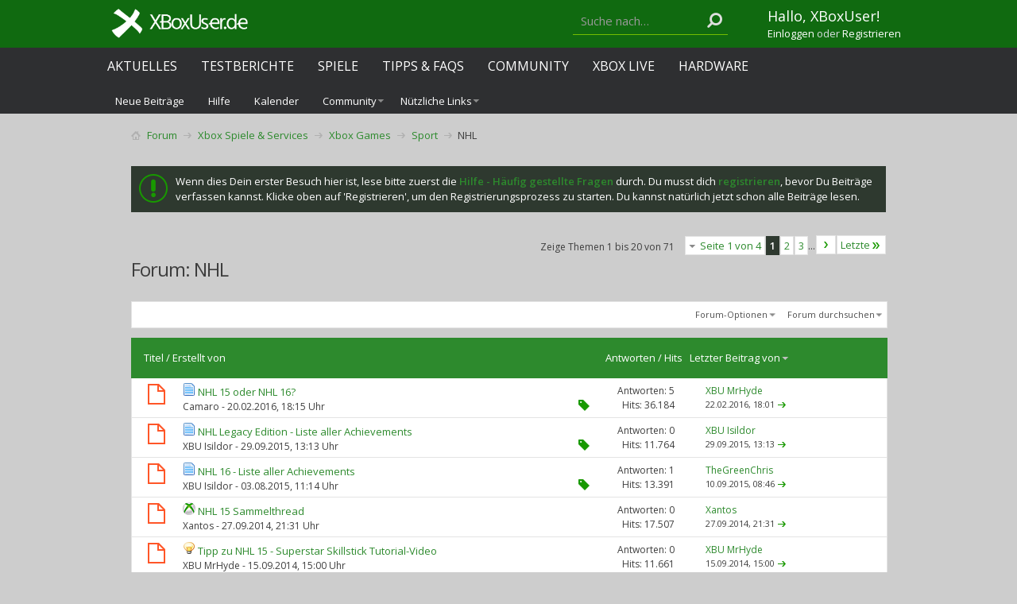

--- FILE ---
content_type: text/html; charset=ISO-8859-1
request_url: https://www.xboxuser.de/forum/nhl/?s=0a2e4028aad8abc7526ad5562e702707
body_size: 20691
content:
<!DOCTYPE html PUBLIC "-//W3C//DTD XHTML 1.0 Transitional//EN" "http://www.w3.org/TR/xhtml1/DTD/xhtml1-transitional.dtd">
<html xmlns="http://www.w3.org/1999/xhtml" dir="ltr" lang="de" id="vbulletin_html">
<head>
<base href="https://www.xboxuser.de/forum/" /><!--[if IE]></base><![endif]-->
	<link rel="canonical" href="https://www.xboxuser.de/forum/nhl/" />
<meta http-equiv="Content-Type" content="text/html; charset=ISO-8859-1" />
<meta charset="ISO-8859-1">
<meta id="e_vb_meta_bburl" name="vb_meta_bburl" content="https://www.xboxuser.de/forum" />

<meta name="generator" content="vBulletin 4.2.5" />
<meta http-equiv="X-UA-Compatible" content="IE=9" />

	<link rel="Shortcut Icon" href="https://www.xboxuser.de/forum/favicon.ico" type="image/x-icon" />


		<meta name="keywords" content="NHL,NHL, Xbox Series, XSX, Xbox 360, Xbox One, Forum, Community, Xbox Live, News, Games, Xbox,  Review, Reviews, Test, Tests, Spiele, Kinect, Arcade, Tipps, Cheats, Screenshots, Bilder, Videos, Trailer, Gewinnspiel, Achievements, Gamerscore, Previews, Hardware, Testberichte, Gamertag, Clan, Hilfe, zune" />
		<meta name="description" content="NHL -" />





<script type="text/javascript">
<!--
	if (typeof YAHOO === 'undefined') // Load ALL YUI Local
	{
		document.write('<script type="text/javascript" src="clientscript/yui/yuiloader-dom-event/yuiloader-dom-event.js?v=425"><\/script>');
		document.write('<script type="text/javascript" src="clientscript/yui/connection/connection-min.js?v=425"><\/script>');
		var yuipath = 'clientscript/yui';
		var yuicombopath = '';
		var remoteyui = false;
	}
	else	// Load Rest of YUI remotely (where possible)
	{
		var yuipath = 'clientscript/yui';
		var yuicombopath = '';
		var remoteyui = true;
		if (!yuicombopath)
		{
			document.write('<script type="text/javascript" src="clientscript/yui/connection/connection-min.js?v=425"><\/script>');
		}
	}
	var SESSIONURL = "s=f31811edee4e688f87da2547b3d30e1e&";
	var SECURITYTOKEN = "guest";
	var IMGDIR_MISC = "images/metro/green/misc";
	var IMGDIR_BUTTON = "images/metro/green/buttons";
	var vb_disable_ajax = parseInt("0", 10);
	var SIMPLEVERSION = "425";
	var BBURL = "https://www.xboxuser.de/forum";
	var LOGGEDIN = 0 > 0 ? true : false;
	var THIS_SCRIPT = "forumdisplay";
	var RELPATH = "forumdisplay.php?f=97";
	var PATHS = {
		forum : "",
		cms   : "",
		blog  : ""
	};
	var AJAXBASEURL = "https://www.xboxuser.de/forum/";
// -->
</script>
<script type="text/javascript" src="https://www.xboxuser.de/forum/clientscript/vbulletin-core.js?v=425"></script>



	<link rel="alternate" type="application/rss+xml" title="XBoxUser.de Community - Forum zur Xbox Konsole RSS-Feed" href="https://www.xboxuser.de/forum/external.php?type=RSS2" />
	
		<link rel="alternate" type="application/rss+xml" title="XBoxUser.de Community - Forum zur Xbox Konsole - NHL - RSS-Feed" href="https://www.xboxuser.de/forum/external.php?type=RSS2&amp;forumids=97" />
	



	<link rel="stylesheet" type="text/css" href="https://www.xboxuser.de/forum/css.php?styleid=10&amp;langid=2&amp;d=1632927692&amp;td=ltr&amp;sheet=bbcode.css,editor.css,popupmenu.css,reset-fonts.css,vbulletin.css,vbulletin-chrome.css,vbulletin-formcontrols.css,dbtech_notifications.css," />

	<!--[if lt IE 8]>
	<link rel="stylesheet" type="text/css" href="https://www.xboxuser.de/forum/css.php?styleid=10&amp;langid=2&amp;d=1632927692&amp;td=ltr&amp;sheet=popupmenu-ie.css,vbulletin-ie.css,vbulletin-chrome-ie.css,vbulletin-formcontrols-ie.css,editor-ie.css" />
	<![endif]-->


<!--Google Web Fonts /-->
<link href='https://fonts.googleapis.com/css?family=Open+Sans:400,300,600&subset=latin,cyrillic' rel='stylesheet' type='text/css'>



<script type="text/javascript" src="https://ajax.googleapis.com/ajax/libs/jquery/1.6.4/jquery.min.js"></script>
<script type="text/javascript">
$(document).ready(function() {
	$('a.login-window').click(function() {
		
		// Getting the variable's value from a link 
		var loginBox = this.hash;

		//Fade in the Popup and add close button
		$(loginBox).fadeIn(300);
		
		//Set the center alignment padding + border
		var popMargTop = ($(loginBox).height() + 24) / 2; 
		var popMargLeft = ($(loginBox).width() + 24) / 2; 
		
		$(loginBox).css({ 
			'margin-top' : -popMargTop,
			'margin-left' : -popMargLeft
		});
		
		// Add the mask to body
		$('body').append('<div id="mask"></div>');
		$('#mask').fadeIn(300);
		
		return false;
	});
	
	// When clicking on the button close or the mask layer the popup closed
	$('a.close, #mask').live('click', function() { 
	  $('#mask , .login-popup').fadeOut(300 , function() {
		$('#mask').remove();  
	}); 
	return false;
	});
	
	$('#navbar_username').focus(function() {
		$('#navbar_username').parent().addClass('active');
	}); 
	$('#navbar_username').blur(function() {
		$('#navbar_username').parent().removeClass('active');
	}); 
	$('#navbar_password').focus(function() {
		$('#navbar_password_hint').parent().addClass('active');
	}); 
	$('#navbar_password').blur(function() {
		$('#navbar_password_hint').parent().removeClass('active');
	}); 

});
</script>


<link rel="stylesheet" type="text/css" href="https://maxcdn.bootstrapcdn.com/font-awesome/4.5.0/css/font-awesome.min.css" />
<link rel="stylesheet" type="text/css" href="https://www.xboxuser.de/assets/forum.css?v=2" />
<style>
#trafficker_1 { display: none !important; }
</style>

<!--Netpoint Werbung /-->
<script type='text/javascript'>window.ADNPM = window.ADNPM || {};ADNPM.cmd = ADNPM.cmd || [];</script>
<script type='text/javascript'>ADNPM.pubAdUnits=[];</script>
<script type='text/javascript' src='https://cdn.netpoint-media.de/1270590.js' async='async'></script>

<script src="https://ajax.googleapis.com/ajax/libs/jquery/2.1.3/jquery.min.js"></script>


<!--Google Werbung /-->
<script src="https://www.googletagservices.com/tag/js/gpt.js"> 
</script>

<script type="text/javascript">
  googletag.cmd.push(function() {
    googletag.pubads().disableInitialLoad();
    googletag.pubads().enableSingleRequest();
    googletag.enableServices();
  });
</script>



<script src="https://www.xboxuser.de/assets/application.js?v=2"></script>
<script>
function getContentLanguage() {
  return 'de';
}

$.ajaxPrefilter(function( options, originalOptions, jqXHR ) {
  if ( options.dataType == 'script' || originalOptions.dataType == 'script' ) {
    options.cache = true;
  }
});

// define the objects
window.syncObjects = {
  'de': [{
    'remoteSnippetURL': "https://www.xboxuser.de/community_nav.js?v=2&q",
    'targetSelector': 'header',
    'callback': (function(){
      if ($('.header-team-toolbar:visible').size() > 0) {
        $('body').addClass('has-toolbar');
      }
      bindNavigationBehavior();
      var support_xbu = document.createElement('div');
      support_xbu.innerHTML = '&nbsp;';
      support_xbu.className = 'adsbox';
      document.body.appendChild(support_xbu);
      window.setTimeout(function() {
        if (support_xbu.offsetHeight === 0) {
          $('.support-xbu').addClass('visible');
          $('.support-xbu-rect').addClass('visible');
        }
        support_xbu.remove();
      }, 100);
    })
  }, {
    'remoteSnippetURL': "https://www.xboxuser.de/community_footer.js?v=2&q",
    'targetSelector': 'footer'
  }]
};


var SyncHTMLPartials = function(){
  SyncHTMLPartials.prototype.sync = function(syncObjects) {
    for (var i = syncObjects[getContentLanguage().toLowerCase()].length - 1; i >= 0; i--) {
      var snippet, syncobject = syncObjects[getContentLanguage().toLowerCase()][i];

      if ($(syncobject.targetSelector).length === 0 || $(syncobject.targetSelector).attr('data-no-remote-sync')) { continue; }

      this.retrieveHTML(this, syncobject);
    }
  };
  SyncHTMLPartials.prototype.retrieveHTML = function(klass, syncobject) {
    var syncobjectid = window.syncObjects[getContentLanguage().toLowerCase()].indexOf(syncobject);
    var script_url = syncobject.remoteSnippetURL;

    var script = document.createElement('script');
    script.type = 'text/javascript';
    script.id = 'syncobject_' + syncobjectid;
    script.src = script_url + '&callback=window.syncFactory.processHTML&syncobjectid=' + syncobjectid;

    if ($('head').find(script.id).length > 0) {
      $('head').find(script.id).replaceWith(script);
    } else {
      $('head').append(script);
    }
  };
  SyncHTMLPartials.prototype.processHTML = function(syncobjectID, data) {
    syncobject = window.syncObjects[getContentLanguage().toLowerCase()][syncobjectID];
    (new SyncHTMLPartials).swapHTML(data, syncobject.targetSelector, syncobject.callback);
  };
  SyncHTMLPartials.prototype.swapHTML = function(htmlPartial, targetSelector, callback) {
    $( targetSelector ).html( htmlPartial );
    if (callback !== undefined && typeof callback == 'function') { callback(); }
  };
};

$(document).ready(function(){
  window.syncFactory = (new SyncHTMLPartials);
  window.syncFactory.sync(window.syncObjects);

  var hash = location.hash.replace('#post','post_');
  if (hash != ''){
    $('html, body').animate({ scrollTop: $('#' + hash).offset().top}, 500);
  }
});

$(window).on('load', function(){
  window.syncFactory = (new SyncHTMLPartials);
  window.syncFactory.sync(window.syncObjects);
});

</script><script type="application/ld+json">
{
	"@context": "http://schema.org",
	"@type": "WebSite",
	"url": "https://www.xboxuser.de",
	"potentialAction": {
		"@type": "SearchAction",
		"target": "https://www.xboxuser.de/forum/search.php?do=process&query={search_term_string}",
		"query-input": "required name=search_term_string"
	}
}
</script>
	<title>NHL</title>
	
	<script type="text/javascript" src="clientscript/vbulletin_read_marker.js?v=425"></script>
	
	
		<link rel="stylesheet" type="text/css" href="https://www.xboxuser.de/forum/css.php?styleid=10&amp;langid=2&amp;d=1632927692&amp;td=ltr&amp;sheet=toolsmenu.css,forumbits.css,forumdisplay.css,threadlist.css,options.css" />
	

	<!--[if lt IE 8]>
	<script type="text/javascript" src="clientscript/vbulletin-threadlist-ie.js?v=425"></script>
		<link rel="stylesheet" type="text/css" href="https://www.xboxuser.de/forum/css.php?styleid=10&amp;langid=2&amp;d=1632927692&amp;td=ltr&amp;sheet=toolsmenu-ie.css,forumbits-ie.css,forumdisplay-ie.css,threadlist-ie.css,options-ie.css" />
	<![endif]-->
	<link rel="stylesheet" type="text/css" href="https://www.xboxuser.de/forum/css.php?styleid=10&amp;langid=2&amp;d=1632927692&amp;td=ltr&amp;sheet=additional.css" />

</head>

<body>

<link rel="stylesheet" href="https://cdn.consentmanager.mgr.consensu.org/delivery/cmp.min.css" />
<script src="https://www.xboxuser.de/forum/xbucmp.js"></script>



<div class="header-remote-nav">
  <header></header>


  <div class="header-nav-submenu">
    <div class="container">
      <ul class="nav navbar-nav navbar-xbu-sub">
        
  
    
      
        
          <li id="vbflink_newposts"><a rel="nofollow" href="https://www.xboxuser.de/forum/search.php?do=getnew&amp;contenttype=vBForum_Post&amp;s=f31811edee4e688f87da2547b3d30e1e">Neue Beiträge</a></li>
        
      
    
      
        
          <li id="vbflink_faq"><a href="https://www.xboxuser.de/forum/faq.php?s=f31811edee4e688f87da2547b3d30e1e">Hilfe</a></li>
        
      
    
      
        
          <li id="vbflink_calendar"><a href="https://www.xboxuser.de/forum/calendar.php?s=f31811edee4e688f87da2547b3d30e1e">Kalender</a></li>
        
      
    
      
        <li class="popupmenu" id="vbmenu_community">
          <a href="javascript://" class="popupctrl">Community</a>
          <ul class="popupbody popuphover">
            
              <li id="link_ndiz_118"><a href="https://www.xboxuser.de/forum/competitions.php">Wettkämpfe</a></li>
            
          </ul>
        </li>
      
    
      
        
      
    
      
        <li class="popupmenu" id="vbmenu_qlinks">
          <a href="javascript://" class="popupctrl">Nützliche Links</a>
          <ul class="popupbody popuphover">
            
              <li id="vbqlink_posts"><a href="https://www.xboxuser.de/forum/search.php?do=getdaily&amp;contenttype=vBForum_Post&amp;s=f31811edee4e688f87da2547b3d30e1e">Heutige Beiträge</a></li>
            
              <li id="vbqlink_leaders"><a href="https://www.xboxuser.de/forum/showgroups.php?s=f31811edee4e688f87da2547b3d30e1e">Forum-Mitarbeiter anzeigen </a></li>
            
              <li id="link_ndmy_911"><a href="https://www.xboxuser.de/forum/search.php">Suche im Forum</a></li>
            
          </ul>
        </li>
      
    
  


      </ul>
    </div>
  </div>
</div> <!-- closing .header-remote-nav -->

<main role='main' id="ip_page_wrapper">
<div class="body_wrapper container">
<div id="breadcrumb" class="breadcrumb">
  <ul class="floatcontainer">
    <li class="navbithome"><a href="https://www.xboxuser.de/forum/?s=f31811edee4e688f87da2547b3d30e1e" accesskey="1"><img src="https://www.xboxuser.de/forum/images/metro/green/misc/navbit-home.png" alt="Startseite" /></a></li>
    
	<li class="navbit" itemprop="itemListElement" itemscope itemtype="https://schema.org/ListItem">
		<a href="https://www.xboxuser.de/forum/?s=f31811edee4e688f87da2547b3d30e1e" itemprop="item">
			<span itemprop="name">Forum</span>
		</a>
		
	</li>

	<li class="navbit" itemprop="itemListElement" itemscope itemtype="https://schema.org/ListItem">
		<a href="https://www.xboxuser.de/forum/xbox-spiele-and-services/?s=f31811edee4e688f87da2547b3d30e1e" itemprop="item">
			<span itemprop="name">Xbox Spiele &amp; Services</span>
		</a>
		<meta itemprop="position" content="{$position}" />
	</li>

	<li class="navbit" itemprop="itemListElement" itemscope itemtype="https://schema.org/ListItem">
		<a href="https://www.xboxuser.de/forum/xbox-games/?s=f31811edee4e688f87da2547b3d30e1e" itemprop="item">
			<span itemprop="name">Xbox Games</span>
		</a>
		<meta itemprop="position" content="{$position}" />
	</li>

	<li class="navbit" itemprop="itemListElement" itemscope itemtype="https://schema.org/ListItem">
		<a href="https://www.xboxuser.de/forum/sport/?s=f31811edee4e688f87da2547b3d30e1e" itemprop="item">
			<span itemprop="name">Sport</span>
		</a>
		<meta itemprop="position" content="{$position}" />
	</li>

    
	<li class="navbit lastnavbit" itemprop="itemListElement" itemscope itemtype="https://schema.org/ListItem">
		<span itemprop="name">NHL</span>
		<meta itemprop="position" content="4" />
	</li>

  </ul>
  <hr />
</div>


<!--Netpoint Werbung /-->
<!--Banner Tag // Website: XBOXUSER.DE // Adslot: xbo_rotation_728x90 (6695881) -->
<!-- Ausgeblendet
Ausgeblendet //-->
<div id="npm_6695881"></div>
<script>ADNPM.cmd.push(function(){ADNPM.loadAd(6695881)});</script>


<!-- Ausgeblendet
<div align="center">
<div id="div-gpt-ad-1458668683577-1" style="height:90px; width:728px;">
<script type="text/javascript">
if (typeof googletag !== 'undefined') {
  googletag.cmd.push(function() {
    var slot = googletag.defineSlot('/4432490/GPT_Amazon_LB', [728, 90], 'div-gpt-ad-1458668683577-1').addService(googletag.pubads());
    googletag.display('div-gpt-ad-1458668683577-1');
    googletag.pubads().refresh([slot]);
  });
}
</script>
</div>
</div> 
Ausgeblendet //-->

<br>


  <form action="https://www.xboxuser.de/forum/profile.php?do=dismissnotice" method="post" id="notices" class="notices">
    <input type="hidden" name="do" value="dismissnotice" />
    <input type="hidden" name="s" value="s=f31811edee4e688f87da2547b3d30e1e&amp;" />
    <input type="hidden" name="securitytoken" value="guest" />
    <input type="hidden" id="dismiss_notice_hidden" name="dismiss_noticeid" value="" />
    <input type="hidden" name="url" value="" />
    <ol>
      <li class="restore" id="navbar_notice_7">
	
	Wenn dies Dein erster Besuch hier ist,
		lese bitte zuerst die <a href="https://www.xboxuser.de/forum/faq.php?s=f31811edee4e688f87da2547b3d30e1e" target="_blank"><b>Hilfe - Häufig gestellte Fragen</b></a>
		durch. Du musst dich <a href="https://www.xboxuser.de/forum/register.php?s=f31811edee4e688f87da2547b3d30e1e" target="_blank"><b>registrieren</b></a>,
		bevor Du Beiträge verfassen kannst. Klicke oben auf 'Registrieren', um den Registrierungsprozess zu
		starten. Du kannst natürlich jetzt schon alle Beiträge lesen.
</li>
    </ol>
  </form>





<div id="above_threadlist" class="above_threadlist">

	
	<div class="threadpagenav">
		<form action="https://www.xboxuser.de/forum/forumdisplay.php?f=97&amp;page=3&amp;s=f31811edee4e688f87da2547b3d30e1e" method="get" class="pagination popupmenu nohovermenu">
<input type="hidden" name="f" value="97" /><input type="hidden" name="s" value="f31811edee4e688f87da2547b3d30e1e" />
	
		<span><a href="javascript://" class="popupctrl">Seite 1 von 4</a></span>
		
		
		
		<span class="selected"><a href="javascript://" title="Ergebnis 1 bis 20 von 71">1</a></span><span><a href="https://www.xboxuser.de/forum/nhl/index2.html?s=f31811edee4e688f87da2547b3d30e1e" title="Zeige Ergebnis 21 bis 40 von 71">2</a></span><span><a href="https://www.xboxuser.de/forum/nhl/index3.html?s=f31811edee4e688f87da2547b3d30e1e" title="Zeige Ergebnis 41 bis 60 von 71">3</a></span>
		
		<span class="separator">...</span>
		
		
		<span class="prev_next"><a rel="next" href="https://www.xboxuser.de/forum/nhl/index2.html?s=f31811edee4e688f87da2547b3d30e1e" title="Nächste Seite - Ergebnis 21 bis 40 von 71"><img src="https://www.xboxuser.de/forum/images/metro/green/pagination/next-right.png" alt="Nächste" /></a></span>
		
		
		<span class="first_last"><a href="https://www.xboxuser.de/forum/nhl/index4.html?s=f31811edee4e688f87da2547b3d30e1e" title="Letzte Seite - Ergebnis 61 bis 71 von 71">Letzte<img src="https://www.xboxuser.de/forum/images/metro/green/pagination/last-right.png" alt="Letzte" /></a></span>
		
	
	<ul class="popupbody popuphover">
		<li class="formsubmit jumptopage"><label>Gehe zu Seite: <input type="text" name="page" size="4" /></label> <input type="submit" class="button" value="Los" /></li>
	</ul>
</form>
		<div id="threadpagestats" class="threadpagestats">Zeige Themen 1 bis 20 von 71</div>
	</div>
	
</div>
<div id="pagetitle" class="pagetitle">
	<h1>Forum: <span class="forumtitle">NHL</span></h1>
	
</div>

	
	<div id="above_threadlist_controls" class="above_threadlist_controls toolsmenu">
		<div>
		<ul class="popupgroup forumdisplaypopups" id="forumdisplaypopups">
			<li class="popupmenu nohovermenu" id="forumtools">
				<h6><a href="javascript://" class="popupctrl" rel="nofollow">Forum-Optionen</a></h6>
				<ul class="popupbody popuphover">
					
						<li>
							<a href="https://www.xboxuser.de/forum/forumdisplay.php?do=markread&amp;f=97&amp;markreadhash=guest&amp;s=f31811edee4e688f87da2547b3d30e1e" rel="nofollow" onclick="return mark_forum_and_threads_read(97);">
								Dieses Forum als gelesen markieren
							</a>
						</li>
						
					<li><a href="https://www.xboxuser.de/forum/sport/?s=f31811edee4e688f87da2547b3d30e1e" rel="nofollow">Eine Ebene nach oben</a></li>
				</ul>
			</li>
                        
			<li class="popupmenu nohovermenu forumsearch menusearch" id="forumsearch">
				<h6><a href="javascript://" class="popupctrl">Forum durchsuchen</a></h6>
				<form action="https://www.xboxuser.de/forum/search.php?do=process" method="get">
				<ul class="popupbody popuphover">
					<li>
						<input type="text" class="searchbox" name="q" value="Suchen..." />
						<input type="submit" class="button" value="Suchen" />
					</li>
					<li class="formsubmit" id="popupsearch">
						<div class="submitoptions">
							<label><input type="radio" name="showposts" value="0" checked="checked" /> Zeige Themen</label>
							<label><input type="radio" name="showposts" value="1" /> Zeige Beiträge</label>
						</div>
						<div class="advancedsearchlink"><a href="https://www.xboxuser.de/forum/search.php?search_type=1&amp;contenttype=vBForum_Post&amp;forumchoice[]=97&amp;s=f31811edee4e688f87da2547b3d30e1e" rel="nofollow">Erweiterte Suche</a></div>

					</li>
				</ul>
				<input type="hidden" name="s" value="f31811edee4e688f87da2547b3d30e1e" />
				<input type="hidden" name="securitytoken" value="guest" />
				<input type="hidden" name="do" value="process" />
				<input type="hidden" name="contenttype" value="vBForum_Post" />
				<input type="hidden" name="forumchoice[]" value="97" />
				<input type="hidden" name="childforums" value="1" />
				<input type="hidden" name="exactname" value="1" />
				</form>
			</li>
			



		</ul>
			
		</div>
	</div>
	






<div id="threadlist" class="threadlist">
	<form id="thread_inlinemod_form" action="https://www.xboxuser.de/forum/inlinemod.php?forumid=97" method="post">
		<h2 class="hidden">Themen im Forum</h2>

		<div>
			<div class="threadlisthead table">
				<div>
				<span class="threadinfo">
					<span class="threadtitle">
						<a href="https://www.xboxuser.de/forum/nhl/?sort=title&amp;order=asc&amp;s=f31811edee4e688f87da2547b3d30e1e" rel="nofollow">Titel</a> /
						<a href="https://www.xboxuser.de/forum/nhl/?sort=postusername&amp;order=asc&amp;s=f31811edee4e688f87da2547b3d30e1e" rel="nofollow">Erstellt von</a>
					</span>
				</span>
				

					<span class="threadstats td"><a href="https://www.xboxuser.de/forum/nhl/?sort=replycount&amp;s=f31811edee4e688f87da2547b3d30e1e" rel="nofollow">Antworten</a> / <a href="https://www.xboxuser.de/forum/nhl/?sort=views&amp;s=f31811edee4e688f87da2547b3d30e1e" rel="nofollow">Hits</a></span>
					<span class="threadlastpost td"><a href="https://www.xboxuser.de/forum/nhl/?order=asc&amp;s=f31811edee4e688f87da2547b3d30e1e" rel="nofollow">Letzter Beitrag von<img class="sortarrow" src="https://www.xboxuser.de/forum/images/metro/green/buttons/sortarrow-asc.png" alt="Sortierung umkehren" border="0" /></a></span>
					
				
				</div>
			</div>

			
			
				<ol id="threads" class="threads">
					<li class="threadbit hot" id="thread_64148">
	<div class="rating0 nonsticky">
		<div class="threadinfo" title="Hallo zusammen! 
 
War schon lange nicht mehr hier. Habe mir vor einiger Zeit aber dann doch wieder eine Xbox One zugelegt, vielleicht schaue ich nun...">
			<!--  status icon block -->
			<a class="threadstatus" rel="vB::AJAX" ></a>

			<!-- title / author block -->
			<div class="inner">
				<h3 class="threadtitle">
                    	

                    
                            <img src="https://www.xboxuser.de/forum/images/icons/icon1.png" alt="" border="0" />
                    

					
                                        
 					
                	<a class="title" href="https://www.xboxuser.de/forum/nhl/64148-nhl-15-oder-nhl-16-a.html?s=f31811edee4e688f87da2547b3d30e1e" id="thread_title_64148">NHL 15 oder NHL 16?</a>
				</h3>

				<div class="threadmeta">				
					<div class="author">
												
						
							<span class="label"><a href="https://www.xboxuser.de/forum/members/camaro.html?s=f31811edee4e688f87da2547b3d30e1e" class="username understate" title="Erstellt von Camaro (20.02.2016 um 18:15 Uhr)">Camaro</a>&nbsp;-&nbsp;20.02.2016,&nbsp;18:15 Uhr</span>
						
						
						
						<!-- iconinfo -->
						<div class="threaddetails td">
							<div class="threaddetailicons">
								
									<img src="https://www.xboxuser.de/forum/images/metro/green/misc/tag.png" alt="nhl" />
								
								
								
								
								
								
							</div>
						</div>
					</div>
					
				</div>

			</div>
		</div>
		
		<!-- threadstats -->
		
		<ul class="threadstats td alt" title="">
			
				<li>Antworten:
					
						5
					
				</li>
				<li>Hits: 36.184</li>
			
			<li class="hidden">Bewertung0 / 5</li>
		</ul>
							
		<!-- lastpost -->
		<dl class="threadlastpost td">
		
			<dt class="lastpostby hidden">Letzter Beitrag von</dt>
			<dd><div class="popupmenu memberaction">
	<a class="username offline popupctrl" href="https://www.xboxuser.de/forum/members/xbu-mrhyde.html?s=f31811edee4e688f87da2547b3d30e1e" title="XBU MrHyde ist offline"><strong>XBU MrHyde</strong></a>
	<ul class="popupbody popuphover memberaction_body">
		<li class="left">
			<a href="https://www.xboxuser.de/forum/members/xbu-mrhyde.html?s=f31811edee4e688f87da2547b3d30e1e" class="siteicon_profile">
				Profil
			</a>
		</li>
		
		<li class="right">
			<a href="https://www.xboxuser.de/forum/search.php?do=finduser&amp;userid=2&amp;contenttype=vBForum_Post&amp;showposts=1&amp;s=f31811edee4e688f87da2547b3d30e1e" class="siteicon_forum" rel="nofollow">
				Beiträge anzeigen
			</a>
		</li>
		
		
		<li class="left">
			<a href="https://www.xboxuser.de/forum/private.php?do=newpm&amp;u=2&amp;s=f31811edee4e688f87da2547b3d30e1e" class="siteicon_message" rel="nofollow">
				Private Nachricht
			</a>
		</li>
		
		
		
		
		
		<li class="left">
			<a rel="nofollow" href="https://www.XBoxUser.de" class="siteicon_homepage">
				Homepage besuchen
			</a>
		</li>
		
		
		

		

		
		
	</ul>
</div></dd>
			<dd>22.02.2016, <span class="time">18:01</span>
			<a href="https://www.xboxuser.de/forum/nhl/64148-nhl-15-oder-nhl-16-a-post694828.html?s=f31811edee4e688f87da2547b3d30e1e#post694828" class="lastpostdate understate" title="Gehe zum letzten Beitrag"><img src="https://www.xboxuser.de/forum/images/metro/green/buttons/lastpost-right.png" alt="Gehe zum letzten Beitrag" /></a>
			</dd>
		
		</dl>

		
		
		
		
	</div>
</li><li class="threadbit hot" id="thread_61938">
	<div class="rating0 nonsticky">
		<div class="threadinfo" title="Liebe XBoxUser, 
 
hier findet ihr eine Auflistung aller Erfolge zu NHL Legacy Edition für Xbox 360. 
 
Ihr könnt euch alle daran beteiligen, einen...">
			<!--  status icon block -->
			<a class="threadstatus" rel="vB::AJAX" ></a>

			<!-- title / author block -->
			<div class="inner">
				<h3 class="threadtitle">
                    	

                    
                            <img src="https://www.xboxuser.de/forum/images/icons/icon1.png" alt="" border="0" />
                    

					
                                        
 					
                	<a class="title" href="https://www.xboxuser.de/forum/nhl/61938-nhl-legacy-edition-liste-aller-achievements.html?s=f31811edee4e688f87da2547b3d30e1e" id="thread_title_61938">NHL Legacy Edition - Liste aller Achievements</a>
				</h3>

				<div class="threadmeta">				
					<div class="author">
												
						
							<span class="label"><a href="https://www.xboxuser.de/forum/members/xbu-isildor.html?s=f31811edee4e688f87da2547b3d30e1e" class="username understate" title="Erstellt von XBU Isildor (29.09.2015 um 13:13 Uhr)">XBU Isildor</a>&nbsp;-&nbsp;29.09.2015,&nbsp;13:13 Uhr</span>
						
						
						
						<!-- iconinfo -->
						<div class="threaddetails td">
							<div class="threaddetailicons">
								
									<img src="https://www.xboxuser.de/forum/images/metro/green/misc/tag.png" alt="achievements, erfolge, nhl legacy edition" />
								
								
								
								
								
								
							</div>
						</div>
					</div>
					
				</div>

			</div>
		</div>
		
		<!-- threadstats -->
		
		<ul class="threadstats td alt" title="">
			
				<li>Antworten:
					
						0
					
				</li>
				<li>Hits: 11.764</li>
			
			<li class="hidden">Bewertung0 / 5</li>
		</ul>
							
		<!-- lastpost -->
		<dl class="threadlastpost td">
		
			<dt class="lastpostby hidden">Letzter Beitrag von</dt>
			<dd><div class="popupmenu memberaction">
	<a class="username offline popupctrl" href="https://www.xboxuser.de/forum/members/xbu-isildor.html?s=f31811edee4e688f87da2547b3d30e1e" title="XBU Isildor ist offline"><strong>XBU Isildor</strong></a>
	<ul class="popupbody popuphover memberaction_body">
		<li class="left">
			<a href="https://www.xboxuser.de/forum/members/xbu-isildor.html?s=f31811edee4e688f87da2547b3d30e1e" class="siteicon_profile">
				Profil
			</a>
		</li>
		
		<li class="right">
			<a href="https://www.xboxuser.de/forum/search.php?do=finduser&amp;userid=20095&amp;contenttype=vBForum_Post&amp;showposts=1&amp;s=f31811edee4e688f87da2547b3d30e1e" class="siteicon_forum" rel="nofollow">
				Beiträge anzeigen
			</a>
		</li>
		
		
		<li class="left">
			<a href="https://www.xboxuser.de/forum/private.php?do=newpm&amp;u=20095&amp;s=f31811edee4e688f87da2547b3d30e1e" class="siteicon_message" rel="nofollow">
				Private Nachricht
			</a>
		</li>
		
		
		
		
		
		
		

		

		
		
	</ul>
</div></dd>
			<dd>29.09.2015, <span class="time">13:13</span>
			<a href="https://www.xboxuser.de/forum/nhl/61938-nhl-legacy-edition-liste-aller-achievements-post677561.html?s=f31811edee4e688f87da2547b3d30e1e#post677561" class="lastpostdate understate" title="Gehe zum letzten Beitrag"><img src="https://www.xboxuser.de/forum/images/metro/green/buttons/lastpost-right.png" alt="Gehe zum letzten Beitrag" /></a>
			</dd>
		
		</dl>

		
		
		
		
	</div>
</li><li class="threadbit hot" id="thread_60989">
	<div class="rating0 nonsticky">
		<div class="threadinfo" title="Liebe XBoxUser, 
 
hier findet ihr eine Auflistung aller Erfolge zu NHL 16 für Xbox One. 
 
Ihr könnt euch alle daran beteiligen, einen Achievement...">
			<!--  status icon block -->
			<a class="threadstatus" rel="vB::AJAX" ></a>

			<!-- title / author block -->
			<div class="inner">
				<h3 class="threadtitle">
                    	

                    
                            <img src="https://www.xboxuser.de/forum/images/icons/icon1.png" alt="" border="0" />
                    

					
                                        
 					
                	<a class="title" href="https://www.xboxuser.de/forum/nhl/60989-nhl-16-liste-aller-achievements.html?s=f31811edee4e688f87da2547b3d30e1e" id="thread_title_60989">NHL 16 - Liste aller Achievements</a>
				</h3>

				<div class="threadmeta">				
					<div class="author">
												
						
							<span class="label"><a href="https://www.xboxuser.de/forum/members/xbu-isildor.html?s=f31811edee4e688f87da2547b3d30e1e" class="username understate" title="Erstellt von XBU Isildor (03.08.2015 um 11:14 Uhr)">XBU Isildor</a>&nbsp;-&nbsp;03.08.2015,&nbsp;11:14 Uhr</span>
						
						
						
						<!-- iconinfo -->
						<div class="threaddetails td">
							<div class="threaddetailicons">
								
									<img src="https://www.xboxuser.de/forum/images/metro/green/misc/tag.png" alt="achievements, erfolge, nhl 16" />
								
								
								
								
								
								
							</div>
						</div>
					</div>
					
				</div>

			</div>
		</div>
		
		<!-- threadstats -->
		
		<ul class="threadstats td alt" title="">
			
				<li>Antworten:
					
						1
					
				</li>
				<li>Hits: 13.391</li>
			
			<li class="hidden">Bewertung0 / 5</li>
		</ul>
							
		<!-- lastpost -->
		<dl class="threadlastpost td">
		
			<dt class="lastpostby hidden">Letzter Beitrag von</dt>
			<dd><div class="popupmenu memberaction">
	<a class="username offline popupctrl" href="https://www.xboxuser.de/forum/members/thegreenchris.html?s=f31811edee4e688f87da2547b3d30e1e" title="TheGreenChris ist offline"><strong>TheGreenChris</strong></a>
	<ul class="popupbody popuphover memberaction_body">
		<li class="left">
			<a href="https://www.xboxuser.de/forum/members/thegreenchris.html?s=f31811edee4e688f87da2547b3d30e1e" class="siteicon_profile">
				Profil
			</a>
		</li>
		
		<li class="right">
			<a href="https://www.xboxuser.de/forum/search.php?do=finduser&amp;userid=16141&amp;contenttype=vBForum_Post&amp;showposts=1&amp;s=f31811edee4e688f87da2547b3d30e1e" class="siteicon_forum" rel="nofollow">
				Beiträge anzeigen
			</a>
		</li>
		
		
		<li class="left">
			<a href="https://www.xboxuser.de/forum/private.php?do=newpm&amp;u=16141&amp;s=f31811edee4e688f87da2547b3d30e1e" class="siteicon_message" rel="nofollow">
				Private Nachricht
			</a>
		</li>
		
		
		
		
		
		
		

		

		
		
	</ul>
</div></dd>
			<dd>10.09.2015, <span class="time">08:46</span>
			<a href="https://www.xboxuser.de/forum/nhl/60989-nhl-16-liste-aller-achievements-post675665.html?s=f31811edee4e688f87da2547b3d30e1e#post675665" class="lastpostdate understate" title="Gehe zum letzten Beitrag"><img src="https://www.xboxuser.de/forum/images/metro/green/buttons/lastpost-right.png" alt="Gehe zum letzten Beitrag" /></a>
			</dd>
		
		</dl>

		
		
		
		
	</div>
</li><li class="threadbit hot" id="thread_56734">
	<div class="rating0 nonsticky">
		<div class="threadinfo" title="Entwickler: EA Canada 
Publisher: EA Sports 
Release: 12. September 2014 
Plattformen: Xbox One, Xbox 360, Playstation 4, Playstation 3 
 
Erfahrt...">
			<!--  status icon block -->
			<a class="threadstatus" rel="vB::AJAX" ></a>

			<!-- title / author block -->
			<div class="inner">
				<h3 class="threadtitle">
                    	

                    
                            <img src="https://www.xboxuser.de/forum/images/icons/x1.png" alt="XboxOne" border="0" />
                    

					
                                        
 					
                	<a class="title" href="https://www.xboxuser.de/forum/nhl/56734-nhl-15-sammelthread.html?s=f31811edee4e688f87da2547b3d30e1e" id="thread_title_56734">NHL 15 Sammelthread</a>
				</h3>

				<div class="threadmeta">				
					<div class="author">
												
						
							<span class="label"><a href="https://www.xboxuser.de/forum/members/xantos.html?s=f31811edee4e688f87da2547b3d30e1e" class="username understate" title="Erstellt von Xantos (27.09.2014 um 21:31 Uhr)">Xantos</a>&nbsp;-&nbsp;27.09.2014,&nbsp;21:31 Uhr</span>
						
						
						
						<!-- iconinfo -->
						<div class="threaddetails td">
							<div class="threaddetailicons">
								
								
								
								
								
								
							</div>
						</div>
					</div>
					
				</div>

			</div>
		</div>
		
		<!-- threadstats -->
		
		<ul class="threadstats td alt" title="">
			
				<li>Antworten:
					
						0
					
				</li>
				<li>Hits: 17.507</li>
			
			<li class="hidden">Bewertung0 / 5</li>
		</ul>
							
		<!-- lastpost -->
		<dl class="threadlastpost td">
		
			<dt class="lastpostby hidden">Letzter Beitrag von</dt>
			<dd><div class="popupmenu memberaction">
	<a class="username offline popupctrl" href="https://www.xboxuser.de/forum/members/xantos.html?s=f31811edee4e688f87da2547b3d30e1e" title="Xantos ist offline"><strong>Xantos</strong></a>
	<ul class="popupbody popuphover memberaction_body">
		<li class="left">
			<a href="https://www.xboxuser.de/forum/members/xantos.html?s=f31811edee4e688f87da2547b3d30e1e" class="siteicon_profile">
				Profil
			</a>
		</li>
		
		<li class="right">
			<a href="https://www.xboxuser.de/forum/search.php?do=finduser&amp;userid=10732&amp;contenttype=vBForum_Post&amp;showposts=1&amp;s=f31811edee4e688f87da2547b3d30e1e" class="siteicon_forum" rel="nofollow">
				Beiträge anzeigen
			</a>
		</li>
		
		
		<li class="left">
			<a href="https://www.xboxuser.de/forum/private.php?do=newpm&amp;u=10732&amp;s=f31811edee4e688f87da2547b3d30e1e" class="siteicon_message" rel="nofollow">
				Private Nachricht
			</a>
		</li>
		
		
		
		
		
		
		

		

		
		
	</ul>
</div></dd>
			<dd>27.09.2014, <span class="time">21:31</span>
			<a href="https://www.xboxuser.de/forum/nhl/56734-nhl-15-sammelthread-post647055.html?s=f31811edee4e688f87da2547b3d30e1e#post647055" class="lastpostdate understate" title="Gehe zum letzten Beitrag"><img src="https://www.xboxuser.de/forum/images/metro/green/buttons/lastpost-right.png" alt="Gehe zum letzten Beitrag" /></a>
			</dd>
		
		</dl>

		
		
		
		
	</div>
</li><li class="threadbit hot" id="thread_56545">
	<div class="rating0 nonsticky">
		<div class="threadinfo" title="NHL 15 - Superstar Skillstick Tutorial-Video | XBoxUser.de - Xbox 360 &amp; Xbox One News, Forum, Games, Tests, Bilder, Videos">
			<!--  status icon block -->
			<a class="threadstatus" rel="vB::AJAX" ></a>

			<!-- title / author block -->
			<div class="inner">
				<h3 class="threadtitle">
                    	

                    
                            <img src="https://www.xboxuser.de/forum/images/icons/icon3.png" alt="Idee" border="0" />
                    

					
                                        
 					
                	<a class="title" href="https://www.xboxuser.de/forum/nhl/56545-tipp-zu-nhl-15-superstar-skillstick-tutorial-video.html?s=f31811edee4e688f87da2547b3d30e1e" id="thread_title_56545">Tipp zu NHL 15 - Superstar Skillstick Tutorial-Video</a>
				</h3>

				<div class="threadmeta">				
					<div class="author">
												
						
							<span class="label"><a href="https://www.xboxuser.de/forum/members/xbu-mrhyde.html?s=f31811edee4e688f87da2547b3d30e1e" class="username understate" title="Erstellt von XBU MrHyde (15.09.2014 um 15:00 Uhr)">XBU MrHyde</a>&nbsp;-&nbsp;15.09.2014,&nbsp;15:00 Uhr</span>
						
						
						
						<!-- iconinfo -->
						<div class="threaddetails td">
							<div class="threaddetailicons">
								
								
								
								
								
								
							</div>
						</div>
					</div>
					
				</div>

			</div>
		</div>
		
		<!-- threadstats -->
		
		<ul class="threadstats td alt" title="">
			
				<li>Antworten:
					
						0
					
				</li>
				<li>Hits: 11.661</li>
			
			<li class="hidden">Bewertung0 / 5</li>
		</ul>
							
		<!-- lastpost -->
		<dl class="threadlastpost td">
		
			<dt class="lastpostby hidden">Letzter Beitrag von</dt>
			<dd><div class="popupmenu memberaction">
	<a class="username offline popupctrl" href="https://www.xboxuser.de/forum/members/xbu-mrhyde.html?s=f31811edee4e688f87da2547b3d30e1e" title="XBU MrHyde ist offline"><strong>XBU MrHyde</strong></a>
	<ul class="popupbody popuphover memberaction_body">
		<li class="left">
			<a href="https://www.xboxuser.de/forum/members/xbu-mrhyde.html?s=f31811edee4e688f87da2547b3d30e1e" class="siteicon_profile">
				Profil
			</a>
		</li>
		
		<li class="right">
			<a href="https://www.xboxuser.de/forum/search.php?do=finduser&amp;userid=2&amp;contenttype=vBForum_Post&amp;showposts=1&amp;s=f31811edee4e688f87da2547b3d30e1e" class="siteicon_forum" rel="nofollow">
				Beiträge anzeigen
			</a>
		</li>
		
		
		<li class="left">
			<a href="https://www.xboxuser.de/forum/private.php?do=newpm&amp;u=2&amp;s=f31811edee4e688f87da2547b3d30e1e" class="siteicon_message" rel="nofollow">
				Private Nachricht
			</a>
		</li>
		
		
		
		
		
		<li class="left">
			<a rel="nofollow" href="https://www.XBoxUser.de" class="siteicon_homepage">
				Homepage besuchen
			</a>
		</li>
		
		
		

		

		
		
	</ul>
</div></dd>
			<dd>15.09.2014, <span class="time">15:00</span>
			<a href="https://www.xboxuser.de/forum/nhl/56545-tipp-zu-nhl-15-superstar-skillstick-tutorial-video-post645988.html?s=f31811edee4e688f87da2547b3d30e1e#post645988" class="lastpostdate understate" title="Gehe zum letzten Beitrag"><img src="https://www.xboxuser.de/forum/images/metro/green/buttons/lastpost-right.png" alt="Gehe zum letzten Beitrag" /></a>
			</dd>
		
		</dl>

		
		
		
		
	</div>
</li><li class="threadbit hot" id="thread_55492">
	<div class="rating0 nonsticky">
		<div class="threadinfo" title="Sagt mal, wie verteidigt man richtig? Ich benutz im Wechsel den Rechten  Analogstick um den Gegner zu schubsen und/oder RB/R1 um mit meinem Stock ...">
			<!--  status icon block -->
			<a class="threadstatus" rel="vB::AJAX" ></a>

			<!-- title / author block -->
			<div class="inner">
				<h3 class="threadtitle">
                    	

                    
                            <img src="https://www.xboxuser.de/forum/images/icons/icon1.png" alt="" border="0" />
                    

					
                                        
 					
                	<a class="title" href="https://www.xboxuser.de/forum/nhl/55492-erstes-nhl-game-verteidigen.html?s=f31811edee4e688f87da2547b3d30e1e" id="thread_title_55492">Erstes NHL Game - Verteidigen?</a>
				</h3>

				<div class="threadmeta">				
					<div class="author">
												
						
							<span class="label"><a href="https://www.xboxuser.de/forum/members/dre.html?s=f31811edee4e688f87da2547b3d30e1e" class="username understate" title="Erstellt von dre (30.05.2014 um 16:46 Uhr)">dre</a>&nbsp;-&nbsp;30.05.2014,&nbsp;16:46 Uhr</span>
						
						
						
						<!-- iconinfo -->
						<div class="threaddetails td">
							<div class="threaddetailicons">
								
								
								
								
								
								
							</div>
						</div>
					</div>
					
				</div>

			</div>
		</div>
		
		<!-- threadstats -->
		
		<ul class="threadstats td alt" title="">
			
				<li>Antworten:
					
						0
					
				</li>
				<li>Hits: 11.745</li>
			
			<li class="hidden">Bewertung0 / 5</li>
		</ul>
							
		<!-- lastpost -->
		<dl class="threadlastpost td">
		
			<dt class="lastpostby hidden">Letzter Beitrag von</dt>
			<dd><div class="popupmenu memberaction">
	<a class="username offline popupctrl" href="https://www.xboxuser.de/forum/members/dre.html?s=f31811edee4e688f87da2547b3d30e1e" title="dre ist offline"><strong>dre</strong></a>
	<ul class="popupbody popuphover memberaction_body">
		<li class="left">
			<a href="https://www.xboxuser.de/forum/members/dre.html?s=f31811edee4e688f87da2547b3d30e1e" class="siteicon_profile">
				Profil
			</a>
		</li>
		
		<li class="right">
			<a href="https://www.xboxuser.de/forum/search.php?do=finduser&amp;userid=20598&amp;contenttype=vBForum_Post&amp;showposts=1&amp;s=f31811edee4e688f87da2547b3d30e1e" class="siteicon_forum" rel="nofollow">
				Beiträge anzeigen
			</a>
		</li>
		
		
		<li class="left">
			<a href="https://www.xboxuser.de/forum/private.php?do=newpm&amp;u=20598&amp;s=f31811edee4e688f87da2547b3d30e1e" class="siteicon_message" rel="nofollow">
				Private Nachricht
			</a>
		</li>
		
		
		
		
		
		
		

		

		
		
	</ul>
</div></dd>
			<dd>30.05.2014, <span class="time">16:46</span>
			<a href="https://www.xboxuser.de/forum/nhl/55492-erstes-nhl-game-verteidigen-post640599.html?s=f31811edee4e688f87da2547b3d30e1e#post640599" class="lastpostdate understate" title="Gehe zum letzten Beitrag"><img src="https://www.xboxuser.de/forum/images/metro/green/buttons/lastpost-right.png" alt="Gehe zum letzten Beitrag" /></a>
			</dd>
		
		</dl>

		
		
		
		
	</div>
</li><li class="threadbit hot" id="thread_53171">
	<div class="rating0 nonsticky">
		<div class="threadinfo" title="Moin Leute ich hab mal ne Frage lohnt es sich NHL Ultimate Team zu zocken?!">
			<!--  status icon block -->
			<a class="threadstatus" rel="vB::AJAX" ></a>

			<!-- title / author block -->
			<div class="inner">
				<h3 class="threadtitle">
                    	

                    
                            <img src="https://www.xboxuser.de/forum/images/icons/icon10.png" alt="Reden" border="0" />
                    

					
                                        
 					
                	<a class="title" href="https://www.xboxuser.de/forum/nhl/53171-nhl-14-ultimate-team.html?s=f31811edee4e688f87da2547b3d30e1e" id="thread_title_53171">NHL 14 Ultimate Team</a>
				</h3>

				<div class="threadmeta">				
					<div class="author">
												
						
							<span class="label"><a href="https://www.xboxuser.de/forum/members/be4tdropzz.html?s=f31811edee4e688f87da2547b3d30e1e" class="username understate" title="Erstellt von Be4tDropZz (01.11.2013 um 22:30 Uhr)">Be4tDropZz</a>&nbsp;-&nbsp;01.11.2013,&nbsp;22:30 Uhr</span>
						
						
						
						<!-- iconinfo -->
						<div class="threaddetails td">
							<div class="threaddetailicons">
								
								
								
								
								
								
							</div>
						</div>
					</div>
					
				</div>

			</div>
		</div>
		
		<!-- threadstats -->
		
		<ul class="threadstats td alt" title="">
			
				<li>Antworten:
					
						1
					
				</li>
				<li>Hits: 13.811</li>
			
			<li class="hidden">Bewertung0 / 5</li>
		</ul>
							
		<!-- lastpost -->
		<dl class="threadlastpost td">
		
			<dt class="lastpostby hidden">Letzter Beitrag von</dt>
			<dd><div class="popupmenu memberaction">
	<a class="username offline popupctrl" href="https://www.xboxuser.de/forum/members/xbu-razor.html?s=f31811edee4e688f87da2547b3d30e1e" title="XBU Razor ist offline"><strong>XBU Razor</strong></a>
	<ul class="popupbody popuphover memberaction_body">
		<li class="left">
			<a href="https://www.xboxuser.de/forum/members/xbu-razor.html?s=f31811edee4e688f87da2547b3d30e1e" class="siteicon_profile">
				Profil
			</a>
		</li>
		
		<li class="right">
			<a href="https://www.xboxuser.de/forum/search.php?do=finduser&amp;userid=1102&amp;contenttype=vBForum_Post&amp;showposts=1&amp;s=f31811edee4e688f87da2547b3d30e1e" class="siteicon_forum" rel="nofollow">
				Beiträge anzeigen
			</a>
		</li>
		
		
		<li class="left">
			<a href="https://www.xboxuser.de/forum/private.php?do=newpm&amp;u=1102&amp;s=f31811edee4e688f87da2547b3d30e1e" class="siteicon_message" rel="nofollow">
				Private Nachricht
			</a>
		</li>
		
		
		
		
		
		
		

		

		
		
	</ul>
</div></dd>
			<dd>02.11.2013, <span class="time">05:59</span>
			<a href="https://www.xboxuser.de/forum/nhl/53171-nhl-14-ultimate-team-post618966.html?s=f31811edee4e688f87da2547b3d30e1e#post618966" class="lastpostdate understate" title="Gehe zum letzten Beitrag"><img src="https://www.xboxuser.de/forum/images/metro/green/buttons/lastpost-right.png" alt="Gehe zum letzten Beitrag" /></a>
			</dd>
		
		</dl>

		
		
		
		
	</div>
</li><li class="threadbit hot" id="thread_52286">
	<div class="rating0 nonsticky">
		<div class="threadinfo" title="EA Sports hat jetzt die Top 50 Spieler des jährlichen Ablegers bekanntgegeben. Hier die ersten 20. Jeden Tag kommen 10 dazu 
 
50. D. Girardi (NYR) –...">
			<!--  status icon block -->
			<a class="threadstatus" rel="vB::AJAX" ></a>

			<!-- title / author block -->
			<div class="inner">
				<h3 class="threadtitle">
                    	

                    
                            <img src="https://www.xboxuser.de/forum/images/icons/icon1.png" alt="" border="0" />
                    

					
                                        
 					
                	<a class="title" href="https://www.xboxuser.de/forum/nhl/52286-nhl-14-a.html?s=f31811edee4e688f87da2547b3d30e1e" id="thread_title_52286">Nhl 14</a>
				</h3>

				<div class="threadmeta">				
					<div class="author">
												
						
							<span class="label"><a href="https://www.xboxuser.de/forum/members/xbu-razor.html?s=f31811edee4e688f87da2547b3d30e1e" class="username understate" title="Erstellt von XBU Razor (28.08.2013 um 08:18 Uhr)">XBU Razor</a>&nbsp;-&nbsp;28.08.2013,&nbsp;08:18 Uhr</span>
						
						
						
						<!-- iconinfo -->
						<div class="threaddetails td">
							<div class="threaddetailicons">
								
								
								
								
								
								
							</div>
						</div>
					</div>
					
				</div>

			</div>
		</div>
		
		<!-- threadstats -->
		
		<ul class="threadstats td alt" title="">
			
				<li>Antworten:
					
						7
					
				</li>
				<li>Hits: 31.457</li>
			
			<li class="hidden">Bewertung0 / 5</li>
		</ul>
							
		<!-- lastpost -->
		<dl class="threadlastpost td">
		
			<dt class="lastpostby hidden">Letzter Beitrag von</dt>
			<dd><div class="popupmenu memberaction">
	<a class="username offline popupctrl" href="https://www.xboxuser.de/forum/members/xbu-razor.html?s=f31811edee4e688f87da2547b3d30e1e" title="XBU Razor ist offline"><strong>XBU Razor</strong></a>
	<ul class="popupbody popuphover memberaction_body">
		<li class="left">
			<a href="https://www.xboxuser.de/forum/members/xbu-razor.html?s=f31811edee4e688f87da2547b3d30e1e" class="siteicon_profile">
				Profil
			</a>
		</li>
		
		<li class="right">
			<a href="https://www.xboxuser.de/forum/search.php?do=finduser&amp;userid=1102&amp;contenttype=vBForum_Post&amp;showposts=1&amp;s=f31811edee4e688f87da2547b3d30e1e" class="siteicon_forum" rel="nofollow">
				Beiträge anzeigen
			</a>
		</li>
		
		
		<li class="left">
			<a href="https://www.xboxuser.de/forum/private.php?do=newpm&amp;u=1102&amp;s=f31811edee4e688f87da2547b3d30e1e" class="siteicon_message" rel="nofollow">
				Private Nachricht
			</a>
		</li>
		
		
		
		
		
		
		

		

		
		
	</ul>
</div></dd>
			<dd>28.08.2013, <span class="time">09:08</span>
			<a href="https://www.xboxuser.de/forum/nhl/52286-nhl-14-a-post610779.html?s=f31811edee4e688f87da2547b3d30e1e#post610779" class="lastpostdate understate" title="Gehe zum letzten Beitrag"><img src="https://www.xboxuser.de/forum/images/metro/green/buttons/lastpost-right.png" alt="Gehe zum letzten Beitrag" /></a>
			</dd>
		
		</dl>

		
		
		
		
	</div>
</li><li class="threadbit hot" id="thread_49733">
	<div class="rating0 nonsticky">
		<div class="threadinfo" title="Guten Morgen zusammen, 
  
ich habe extra nicht in den Sammelthread geposted, da ist ja schon länger nix mehr passiert... 
  
Ich habe mir in langer,...">
			<!--  status icon block -->
			<a class="threadstatus" rel="vB::AJAX" ></a>

			<!-- title / author block -->
			<div class="inner">
				<h3 class="threadtitle">
                    	

                    
                            <img src="https://www.xboxuser.de/forum/images/icons/icon1.png" alt="" border="0" />
                    

					
                                        
 					
                	<a class="title" href="https://www.xboxuser.de/forum/nhl/49733-nhl-13-fragen.html?s=f31811edee4e688f87da2547b3d30e1e" id="thread_title_49733">NHL 13 Fragen...</a>
				</h3>

				<div class="threadmeta">				
					<div class="author">
												
						
							<span class="label"><a href="https://www.xboxuser.de/forum/members/olmi192.html?s=f31811edee4e688f87da2547b3d30e1e" class="username understate" title="Erstellt von Olmi192 (11.01.2013 um 10:41 Uhr)">Olmi192</a>&nbsp;-&nbsp;11.01.2013,&nbsp;10:41 Uhr</span>
						
						
						
						<!-- iconinfo -->
						<div class="threaddetails td">
							<div class="threaddetailicons">
								
								
								
								
								
								
							</div>
						</div>
					</div>
					
				</div>

			</div>
		</div>
		
		<!-- threadstats -->
		
		<ul class="threadstats td alt" title="">
			
				<li>Antworten:
					
						2
					
				</li>
				<li>Hits: 13.545</li>
			
			<li class="hidden">Bewertung0 / 5</li>
		</ul>
							
		<!-- lastpost -->
		<dl class="threadlastpost td">
		
			<dt class="lastpostby hidden">Letzter Beitrag von</dt>
			<dd><div class="popupmenu memberaction">
	<a class="username offline popupctrl" href="https://www.xboxuser.de/forum/members/olmi192.html?s=f31811edee4e688f87da2547b3d30e1e" title="Olmi192 ist offline"><strong>Olmi192</strong></a>
	<ul class="popupbody popuphover memberaction_body">
		<li class="left">
			<a href="https://www.xboxuser.de/forum/members/olmi192.html?s=f31811edee4e688f87da2547b3d30e1e" class="siteicon_profile">
				Profil
			</a>
		</li>
		
		<li class="right">
			<a href="https://www.xboxuser.de/forum/search.php?do=finduser&amp;userid=19124&amp;contenttype=vBForum_Post&amp;showposts=1&amp;s=f31811edee4e688f87da2547b3d30e1e" class="siteicon_forum" rel="nofollow">
				Beiträge anzeigen
			</a>
		</li>
		
		
		<li class="left">
			<a href="https://www.xboxuser.de/forum/private.php?do=newpm&amp;u=19124&amp;s=f31811edee4e688f87da2547b3d30e1e" class="siteicon_message" rel="nofollow">
				Private Nachricht
			</a>
		</li>
		
		
		
		
		
		
		

		

		
		
	</ul>
</div></dd>
			<dd>16.01.2013, <span class="time">13:11</span>
			<a href="https://www.xboxuser.de/forum/nhl/49733-nhl-13-fragen-post590010.html?s=f31811edee4e688f87da2547b3d30e1e#post590010" class="lastpostdate understate" title="Gehe zum letzten Beitrag"><img src="https://www.xboxuser.de/forum/images/metro/green/buttons/lastpost-right.png" alt="Gehe zum letzten Beitrag" /></a>
			</dd>
		
		</dl>

		
		
		
		
	</div>
</li><li class="threadbit hot" id="thread_47941">
	<div class="rating0 nonsticky">
		<div class="threadinfo" title="Entwickler: EA Canada 
Publisher: Electronic Arts 
Release: 14. September 2012 
Plattformen: Xbox 360 &amp; Playstation 3 
 
Erfahrt hier mehr zum Spiel...">
			<!--  status icon block -->
			<a class="threadstatus" rel="vB::AJAX" ></a>

			<!-- title / author block -->
			<div class="inner">
				<h3 class="threadtitle">
                    	

                    
                            <img src="https://www.xboxuser.de/forum/images/icons/icon1.png" alt="" border="0" />
                    

					
                                        
 					
                	<a class="title" href="https://www.xboxuser.de/forum/nhl/47941-nhl-13-sammelthread.html?s=f31811edee4e688f87da2547b3d30e1e" id="thread_title_47941">NHL 13 Sammelthread</a>
				</h3>

				<div class="threadmeta">				
					<div class="author">
												
						
							<span class="label"><a href="https://www.xboxuser.de/forum/members/xbu-razor.html?s=f31811edee4e688f87da2547b3d30e1e" class="username understate" title="Erstellt von XBU Razor (08.09.2012 um 05:17 Uhr)">XBU Razor</a>&nbsp;-&nbsp;08.09.2012,&nbsp;05:17 Uhr</span>
						
						
						
							<dl class="pagination" id="pagination_threadbit_47941">
								<dt class="label">4 Seiten <span class="separator">&bull;</span></dt>
								<dd>
									 <span><a href="https://www.xboxuser.de/forum/nhl/47941-nhl-13-sammelthread.html?s=f31811edee4e688f87da2547b3d30e1e">1</a></span> <span><a href="https://www.xboxuser.de/forum/nhl/47941-nhl-13-sammelthread-2.html?s=f31811edee4e688f87da2547b3d30e1e">2</a></span> <span><a href="https://www.xboxuser.de/forum/nhl/47941-nhl-13-sammelthread-3.html?s=f31811edee4e688f87da2547b3d30e1e">3</a></span>
									 <span class="separator">...</span> <span><a href="https://www.xboxuser.de/forum/nhl/47941-nhl-13-sammelthread-4.html?s=f31811edee4e688f87da2547b3d30e1e">4</a></span>
								</dd>
							</dl>
						
						<!-- iconinfo -->
						<div class="threaddetails td">
							<div class="threaddetailicons">
								
								
								
								
								
								
							</div>
						</div>
					</div>
					
				</div>

			</div>
		</div>
		
		<!-- threadstats -->
		
		<ul class="threadstats td alt" title="">
			
				<li>Antworten:
					
						36
					
				</li>
				<li>Hits: 49.096</li>
			
			<li class="hidden">Bewertung0 / 5</li>
		</ul>
							
		<!-- lastpost -->
		<dl class="threadlastpost td">
		
			<dt class="lastpostby hidden">Letzter Beitrag von</dt>
			<dd><div class="popupmenu memberaction">
	<a class="username offline popupctrl" href="https://www.xboxuser.de/forum/members/gff-tyler-46.html?s=f31811edee4e688f87da2547b3d30e1e" title="GFF TYLER 46 ist offline"><strong>GFF TYLER 46</strong></a>
	<ul class="popupbody popuphover memberaction_body">
		<li class="left">
			<a href="https://www.xboxuser.de/forum/members/gff-tyler-46.html?s=f31811edee4e688f87da2547b3d30e1e" class="siteicon_profile">
				Profil
			</a>
		</li>
		
		<li class="right">
			<a href="https://www.xboxuser.de/forum/search.php?do=finduser&amp;userid=3625&amp;contenttype=vBForum_Post&amp;showposts=1&amp;s=f31811edee4e688f87da2547b3d30e1e" class="siteicon_forum" rel="nofollow">
				Beiträge anzeigen
			</a>
		</li>
		
		
		<li class="left">
			<a href="https://www.xboxuser.de/forum/private.php?do=newpm&amp;u=3625&amp;s=f31811edee4e688f87da2547b3d30e1e" class="siteicon_message" rel="nofollow">
				Private Nachricht
			</a>
		</li>
		
		
		
		
		
		
		

		

		
		
	</ul>
</div></dd>
			<dd>13.11.2012, <span class="time">11:01</span>
			<a href="https://www.xboxuser.de/forum/nhl/47941-nhl-13-sammelthread-post583421.html?s=f31811edee4e688f87da2547b3d30e1e#post583421" class="lastpostdate understate" title="Gehe zum letzten Beitrag"><img src="https://www.xboxuser.de/forum/images/metro/green/buttons/lastpost-right.png" alt="Gehe zum letzten Beitrag" /></a>
			</dd>
		
		</dl>

		
		
		
		
	</div>
</li><li class="threadbit hot" id="thread_43006">
	<div class="rating0 nonsticky">
		<div class="threadinfo" title="Liebe XBoxUser, 
 
hier findet ihr alle Erfolge zum Spiel mit Titel, :gsamerscore, Beschreibung und Bild. 
 
Ihr könnt euch alle daran beteiligen,...">
			<!--  status icon block -->
			<a class="threadstatus" rel="vB::AJAX" ></a>

			<!-- title / author block -->
			<div class="inner">
				<h3 class="threadtitle">
                    	

                    
                            <img src="https://www.xboxuser.de/forum/images/icons/icon2.png" alt="Pfeil" border="0" />
                    

					
                                        
 					
                	<a class="title" href="https://www.xboxuser.de/forum/nhl/43006-nhl-12-achievement-diskussion.html?s=f31811edee4e688f87da2547b3d30e1e" id="thread_title_43006">NHL 12 Achievement Diskussion</a>
				</h3>

				<div class="threadmeta">				
					<div class="author">
												
						
							<span class="label"><a href="https://www.xboxuser.de/forum/members/lapantera.html?s=f31811edee4e688f87da2547b3d30e1e" class="username understate" title="Erstellt von LaPantera (10.10.2011 um 10:50 Uhr)">LaPantera</a>&nbsp;-&nbsp;10.10.2011,&nbsp;10:50 Uhr</span>
						
						
						
						<!-- iconinfo -->
						<div class="threaddetails td">
							<div class="threaddetailicons">
								
								
								
								
								
								
							</div>
						</div>
					</div>
					
				</div>

			</div>
		</div>
		
		<!-- threadstats -->
		
		<ul class="threadstats td alt" title="">
			
				<li>Antworten:
					
						6
					
				</li>
				<li>Hits: 18.280</li>
			
			<li class="hidden">Bewertung0 / 5</li>
		</ul>
							
		<!-- lastpost -->
		<dl class="threadlastpost td">
		
			<dt class="lastpostby hidden">Letzter Beitrag von</dt>
			<dd><div class="popupmenu memberaction">
	<a class="username offline popupctrl" href="https://www.xboxuser.de/forum/members/roaddog.html?s=f31811edee4e688f87da2547b3d30e1e" title="roaddog ist offline"><strong>roaddog</strong></a>
	<ul class="popupbody popuphover memberaction_body">
		<li class="left">
			<a href="https://www.xboxuser.de/forum/members/roaddog.html?s=f31811edee4e688f87da2547b3d30e1e" class="siteicon_profile">
				Profil
			</a>
		</li>
		
		<li class="right">
			<a href="https://www.xboxuser.de/forum/search.php?do=finduser&amp;userid=16303&amp;contenttype=vBForum_Post&amp;showposts=1&amp;s=f31811edee4e688f87da2547b3d30e1e" class="siteicon_forum" rel="nofollow">
				Beiträge anzeigen
			</a>
		</li>
		
		
		<li class="left">
			<a href="https://www.xboxuser.de/forum/private.php?do=newpm&amp;u=16303&amp;s=f31811edee4e688f87da2547b3d30e1e" class="siteicon_message" rel="nofollow">
				Private Nachricht
			</a>
		</li>
		
		
		
		
		
		
		

		

		
		
	</ul>
</div></dd>
			<dd>14.10.2011, <span class="time">11:15</span>
			<a href="https://www.xboxuser.de/forum/nhl/43006-nhl-12-achievement-diskussion-post532142.html?s=f31811edee4e688f87da2547b3d30e1e#post532142" class="lastpostdate understate" title="Gehe zum letzten Beitrag"><img src="https://www.xboxuser.de/forum/images/metro/green/buttons/lastpost-right.png" alt="Gehe zum letzten Beitrag" /></a>
			</dd>
		
		</dl>

		
		
		
		
	</div>
</li><li class="threadbit hot" id="thread_42190">
	<div class="rating0 nonsticky">
		<div class="threadinfo" title="Demo ist draussen :-) 
 
1,4 GB">
			<!--  status icon block -->
			<a class="threadstatus" rel="vB::AJAX" ></a>

			<!-- title / author block -->
			<div class="inner">
				<h3 class="threadtitle">
                    	

                    
                            <img src="https://www.xboxuser.de/forum/images/icons/icon1.png" alt="" border="0" />
                    

					
                                        
 					
                	<a class="title" href="https://www.xboxuser.de/forum/nhl/42190-nhl-12-a.html?s=f31811edee4e688f87da2547b3d30e1e" id="thread_title_42190">Nhl 12</a>
				</h3>

				<div class="threadmeta">				
					<div class="author">
												
						
							<span class="label"><a href="https://www.xboxuser.de/forum/members/xbu-razor.html?s=f31811edee4e688f87da2547b3d30e1e" class="username understate" title="Erstellt von XBU Razor (23.08.2011 um 14:13 Uhr)">XBU Razor</a>&nbsp;-&nbsp;23.08.2011,&nbsp;14:13 Uhr</span>
						
						
						
							<dl class="pagination" id="pagination_threadbit_42190">
								<dt class="label">2 Seiten <span class="separator">&bull;</span></dt>
								<dd>
									 <span><a href="https://www.xboxuser.de/forum/nhl/42190-nhl-12-a.html?s=f31811edee4e688f87da2547b3d30e1e">1</a></span> <span><a href="https://www.xboxuser.de/forum/nhl/42190-nhl-12-a-2.html?s=f31811edee4e688f87da2547b3d30e1e">2</a></span>
									
								</dd>
							</dl>
						
						<!-- iconinfo -->
						<div class="threaddetails td">
							<div class="threaddetailicons">
								
								
								
								
								
								
							</div>
						</div>
					</div>
					
				</div>

			</div>
		</div>
		
		<!-- threadstats -->
		
		<ul class="threadstats td alt" title="">
			
				<li>Antworten:
					
						12
					
				</li>
				<li>Hits: 54.830</li>
			
			<li class="hidden">Bewertung0 / 5</li>
		</ul>
							
		<!-- lastpost -->
		<dl class="threadlastpost td">
		
			<dt class="lastpostby hidden">Letzter Beitrag von</dt>
			<dd><div class="popupmenu memberaction">
	<a class="username offline popupctrl" href="https://www.xboxuser.de/forum/members/mod666xbox.html?s=f31811edee4e688f87da2547b3d30e1e" title="mod666xbox ist offline"><strong>mod666xbox</strong></a>
	<ul class="popupbody popuphover memberaction_body">
		<li class="left">
			<a href="https://www.xboxuser.de/forum/members/mod666xbox.html?s=f31811edee4e688f87da2547b3d30e1e" class="siteicon_profile">
				Profil
			</a>
		</li>
		
		<li class="right">
			<a href="https://www.xboxuser.de/forum/search.php?do=finduser&amp;userid=11765&amp;contenttype=vBForum_Post&amp;showposts=1&amp;s=f31811edee4e688f87da2547b3d30e1e" class="siteicon_forum" rel="nofollow">
				Beiträge anzeigen
			</a>
		</li>
		
		
		<li class="left">
			<a href="https://www.xboxuser.de/forum/private.php?do=newpm&amp;u=11765&amp;s=f31811edee4e688f87da2547b3d30e1e" class="siteicon_message" rel="nofollow">
				Private Nachricht
			</a>
		</li>
		
		
		
		
		
		
		

		

		
		
	</ul>
</div></dd>
			<dd>14.09.2011, <span class="time">11:26</span>
			<a href="https://www.xboxuser.de/forum/nhl/42190-nhl-12-a-post525978.html?s=f31811edee4e688f87da2547b3d30e1e#post525978" class="lastpostdate understate" title="Gehe zum letzten Beitrag"><img src="https://www.xboxuser.de/forum/images/metro/green/buttons/lastpost-right.png" alt="Gehe zum letzten Beitrag" /></a>
			</dd>
		
		</dl>

		
		
		
		
	</div>
</li><li class="threadbit hot" id="thread_34718">
	<div class="rating0 nonsticky">
		<div class="threadinfo" title="Jonathan Toews ist neuer Coverboy. Wieder einer der Blackhawks... 
 
Je weniger ich NHL gespielt habe, umso mehr Bock hab ich jetzt auf den neuen...">
			<!--  status icon block -->
			<a class="threadstatus" rel="vB::AJAX" ></a>

			<!-- title / author block -->
			<div class="inner">
				<h3 class="threadtitle">
                    	

                    
                            <img src="https://www.xboxuser.de/forum/images/icons/icon1.png" alt="" border="0" />
                    

					
                                        
 					
                	<a class="title" href="https://www.xboxuser.de/forum/nhl/34718-nhl-11-a.html?s=f31811edee4e688f87da2547b3d30e1e" id="thread_title_34718">Nhl 11</a>
				</h3>

				<div class="threadmeta">				
					<div class="author">
												
						
							<span class="label"><a href="https://www.xboxuser.de/forum/members/xbu-razor.html?s=f31811edee4e688f87da2547b3d30e1e" class="username understate" title="Erstellt von XBU Razor (22.06.2010 um 07:36 Uhr)">XBU Razor</a>&nbsp;-&nbsp;22.06.2010,&nbsp;07:36 Uhr</span>
						
						
						
						<!-- iconinfo -->
						<div class="threaddetails td">
							<div class="threaddetailicons">
								
								
								
								
								
								
							</div>
						</div>
					</div>
					
				</div>

			</div>
		</div>
		
		<!-- threadstats -->
		
		<ul class="threadstats td alt" title="">
			
				<li>Antworten:
					
						9
					
				</li>
				<li>Hits: 35.045</li>
			
			<li class="hidden">Bewertung0 / 5</li>
		</ul>
							
		<!-- lastpost -->
		<dl class="threadlastpost td">
		
			<dt class="lastpostby hidden">Letzter Beitrag von</dt>
			<dd><div class="popupmenu memberaction">
	<a class="username offline popupctrl" href="https://www.xboxuser.de/forum/members/xbu-razor.html?s=f31811edee4e688f87da2547b3d30e1e" title="XBU Razor ist offline"><strong>XBU Razor</strong></a>
	<ul class="popupbody popuphover memberaction_body">
		<li class="left">
			<a href="https://www.xboxuser.de/forum/members/xbu-razor.html?s=f31811edee4e688f87da2547b3d30e1e" class="siteicon_profile">
				Profil
			</a>
		</li>
		
		<li class="right">
			<a href="https://www.xboxuser.de/forum/search.php?do=finduser&amp;userid=1102&amp;contenttype=vBForum_Post&amp;showposts=1&amp;s=f31811edee4e688f87da2547b3d30e1e" class="siteicon_forum" rel="nofollow">
				Beiträge anzeigen
			</a>
		</li>
		
		
		<li class="left">
			<a href="https://www.xboxuser.de/forum/private.php?do=newpm&amp;u=1102&amp;s=f31811edee4e688f87da2547b3d30e1e" class="siteicon_message" rel="nofollow">
				Private Nachricht
			</a>
		</li>
		
		
		
		
		
		
		

		

		
		
	</ul>
</div></dd>
			<dd>09.12.2010, <span class="time">11:27</span>
			<a href="https://www.xboxuser.de/forum/nhl/34718-nhl-11-a-post466376.html?s=f31811edee4e688f87da2547b3d30e1e#post466376" class="lastpostdate understate" title="Gehe zum letzten Beitrag"><img src="https://www.xboxuser.de/forum/images/metro/green/buttons/lastpost-right.png" alt="Gehe zum letzten Beitrag" /></a>
			</dd>
		
		</dl>

		
		
		
		
	</div>
</li><li class="threadbit hot" id="thread_36206">
	<div class="rating0 nonsticky">
		<div class="threadinfo" title="Liebe XBoxUser, 
 
hier findet ihr alle Erfolge zum Spiel mit Titel, :gsamerscore, Beschreibung und Bild. 
 
Ihr könnt euch alle daran beteiligen,...">
			<!--  status icon block -->
			<a class="threadstatus" rel="vB::AJAX" ></a>

			<!-- title / author block -->
			<div class="inner">
				<h3 class="threadtitle">
                    	

                    
                            <img src="https://www.xboxuser.de/forum/images/icons/icon2.png" alt="Pfeil" border="0" />
                    

					
                                        
 					
                	<a class="title" href="https://www.xboxuser.de/forum/nhl/36206-nhl-11-achievement-diskussion.html?s=f31811edee4e688f87da2547b3d30e1e" id="thread_title_36206">NHL 11 Achievement Diskussion</a>
				</h3>

				<div class="threadmeta">				
					<div class="author">
												
						
							<span class="label"><a href="https://www.xboxuser.de/forum/members/xbu-valle0204.html?s=f31811edee4e688f87da2547b3d30e1e" class="username understate" title="Erstellt von XBU Valle0204 (15.09.2010 um 22:54 Uhr)">XBU Valle0204</a>&nbsp;-&nbsp;15.09.2010,&nbsp;22:54 Uhr</span>
						
						
						
						<!-- iconinfo -->
						<div class="threaddetails td">
							<div class="threaddetailicons">
								
									<img src="https://www.xboxuser.de/forum/images/metro/green/misc/tag.png" alt="achievement diskussion, erfolge, gamerscore, guide, leitfaden, nhl 11, tipss und tricks" />
								
								
								
								
								
								
							</div>
						</div>
					</div>
					
				</div>

			</div>
		</div>
		
		<!-- threadstats -->
		
		<ul class="threadstats td alt" title="">
			
				<li>Antworten:
					
						1
					
				</li>
				<li>Hits: 16.922</li>
			
			<li class="hidden">Bewertung0 / 5</li>
		</ul>
							
		<!-- lastpost -->
		<dl class="threadlastpost td">
		
			<dt class="lastpostby hidden">Letzter Beitrag von</dt>
			<dd><div class="popupmenu memberaction">
	<a class="username offline popupctrl" href="https://www.xboxuser.de/forum/members/xbu-valle0204.html?s=f31811edee4e688f87da2547b3d30e1e" title="XBU Valle0204 ist offline"><strong>XBU Valle0204</strong></a>
	<ul class="popupbody popuphover memberaction_body">
		<li class="left">
			<a href="https://www.xboxuser.de/forum/members/xbu-valle0204.html?s=f31811edee4e688f87da2547b3d30e1e" class="siteicon_profile">
				Profil
			</a>
		</li>
		
		<li class="right">
			<a href="https://www.xboxuser.de/forum/search.php?do=finduser&amp;userid=1629&amp;contenttype=vBForum_Post&amp;showposts=1&amp;s=f31811edee4e688f87da2547b3d30e1e" class="siteicon_forum" rel="nofollow">
				Beiträge anzeigen
			</a>
		</li>
		
		
		<li class="left">
			<a href="https://www.xboxuser.de/forum/private.php?do=newpm&amp;u=1629&amp;s=f31811edee4e688f87da2547b3d30e1e" class="siteicon_message" rel="nofollow">
				Private Nachricht
			</a>
		</li>
		
		
		
		
		
		
		

		

		
		
	</ul>
</div></dd>
			<dd>19.09.2010, <span class="time">22:48</span>
			<a href="https://www.xboxuser.de/forum/nhl/36206-nhl-11-achievement-diskussion-post447955.html?s=f31811edee4e688f87da2547b3d30e1e#post447955" class="lastpostdate understate" title="Gehe zum letzten Beitrag"><img src="https://www.xboxuser.de/forum/images/metro/green/buttons/lastpost-right.png" alt="Gehe zum letzten Beitrag" /></a>
			</dd>
		
		</dl>

		
		
		
		
	</div>
</li><li class="threadbit hot" id="thread_33187">
	<div class="rating0 nonsticky">
		<div class="threadinfo" title="Hallo zusammen.. habe eine Frage 
  
Wenn ich Online in Liga Spielen  zogge ,hat mein Spieler zwar die be a Pro Rücken Nummer und Das Aussehen des be...">
			<!--  status icon block -->
			<a class="threadstatus" rel="vB::AJAX" ></a>

			<!-- title / author block -->
			<div class="inner">
				<h3 class="threadtitle">
                    	

                    
                            <img src="https://www.xboxuser.de/forum/images/icons/icon1.png" alt="" border="0" />
                    

					
                                        
 					
                	<a class="title" href="https://www.xboxuser.de/forum/nhl/33187-nhl-10-pro-profil-online.html?s=f31811edee4e688f87da2547b3d30e1e" id="thread_title_33187">NHL 10  be a Pro Profil Online</a>
				</h3>

				<div class="threadmeta">				
					<div class="author">
												
						
							<span class="label"><a href="https://www.xboxuser.de/forum/members/bignutcruncher.html?s=f31811edee4e688f87da2547b3d30e1e" class="username understate" title="Erstellt von BigNutCruncher (06.04.2010 um 23:32 Uhr)">BigNutCruncher</a>&nbsp;-&nbsp;06.04.2010,&nbsp;23:32 Uhr</span>
						
						
						
						<!-- iconinfo -->
						<div class="threaddetails td">
							<div class="threaddetailicons">
								
								
								
								
								
								
							</div>
						</div>
					</div>
					
				</div>

			</div>
		</div>
		
		<!-- threadstats -->
		
		<ul class="threadstats td alt" title="">
			
				<li>Antworten:
					
						1
					
				</li>
				<li>Hits: 11.700</li>
			
			<li class="hidden">Bewertung0 / 5</li>
		</ul>
							
		<!-- lastpost -->
		<dl class="threadlastpost td">
		
			<dt class="lastpostby hidden">Letzter Beitrag von</dt>
			<dd><div class="popupmenu memberaction">
	<a class="username offline popupctrl" href="https://www.xboxuser.de/forum/members/three-sixty.html?s=f31811edee4e688f87da2547b3d30e1e" title="Three Sixty ist offline"><strong>Three Sixty</strong></a>
	<ul class="popupbody popuphover memberaction_body">
		<li class="left">
			<a href="https://www.xboxuser.de/forum/members/three-sixty.html?s=f31811edee4e688f87da2547b3d30e1e" class="siteicon_profile">
				Profil
			</a>
		</li>
		
		<li class="right">
			<a href="https://www.xboxuser.de/forum/search.php?do=finduser&amp;userid=1568&amp;contenttype=vBForum_Post&amp;showposts=1&amp;s=f31811edee4e688f87da2547b3d30e1e" class="siteicon_forum" rel="nofollow">
				Beiträge anzeigen
			</a>
		</li>
		
		
		<li class="left">
			<a href="https://www.xboxuser.de/forum/private.php?do=newpm&amp;u=1568&amp;s=f31811edee4e688f87da2547b3d30e1e" class="siteicon_message" rel="nofollow">
				Private Nachricht
			</a>
		</li>
		
		
		
		
		
		
		

		

		
		
	</ul>
</div></dd>
			<dd>09.04.2010, <span class="time">14:49</span>
			<a href="https://www.xboxuser.de/forum/nhl/33187-nhl-10-pro-profil-online-post410524.html?s=f31811edee4e688f87da2547b3d30e1e#post410524" class="lastpostdate understate" title="Gehe zum letzten Beitrag"><img src="https://www.xboxuser.de/forum/images/metro/green/buttons/lastpost-right.png" alt="Gehe zum letzten Beitrag" /></a>
			</dd>
		
		</dl>

		
		
		
		
	</div>
</li><li class="threadbit hot" id="thread_18975">
	<div class="rating0 nonsticky">
		<div class="threadinfo" title="Liebe XBoxUser, 
 
hier findet ihr alle Erfolge zum Spiel mit Titel, :gsamerscore, Beschreibung und Bild. 
 
Ihr könnt euch alle daran beteiligen,...">
			<!--  status icon block -->
			<a class="threadstatus" rel="vB::AJAX" ></a>

			<!-- title / author block -->
			<div class="inner">
				<h3 class="threadtitle">
                    	

                    
                            <img src="https://www.xboxuser.de/forum/images/icons/icon2.png" alt="Pfeil" border="0" />
                    

					
                                        
 					
                	<a class="title" href="https://www.xboxuser.de/forum/nhl/18975-nhl-09-achievement-diskussion.html?s=f31811edee4e688f87da2547b3d30e1e" id="thread_title_18975">NHL 09 Achievement Diskussion</a>
				</h3>

				<div class="threadmeta">				
					<div class="author">
												
						
							<span class="label"><a href="https://www.xboxuser.de/forum/members/xbu-valle0204.html?s=f31811edee4e688f87da2547b3d30e1e" class="username understate" title="Erstellt von XBU Valle0204 (05.09.2008 um 05:56 Uhr)">XBU Valle0204</a>&nbsp;-&nbsp;05.09.2008,&nbsp;05:56 Uhr</span>
						
						
						
							<dl class="pagination" id="pagination_threadbit_18975">
								<dt class="label">7 Seiten <span class="separator">&bull;</span></dt>
								<dd>
									 <span><a href="https://www.xboxuser.de/forum/nhl/18975-nhl-09-achievement-diskussion.html?s=f31811edee4e688f87da2547b3d30e1e">1</a></span> <span><a href="https://www.xboxuser.de/forum/nhl/18975-nhl-09-achievement-diskussion-2.html?s=f31811edee4e688f87da2547b3d30e1e">2</a></span> <span><a href="https://www.xboxuser.de/forum/nhl/18975-nhl-09-achievement-diskussion-3.html?s=f31811edee4e688f87da2547b3d30e1e">3</a></span>
									 <span class="separator">...</span> <span><a href="https://www.xboxuser.de/forum/nhl/18975-nhl-09-achievement-diskussion-7.html?s=f31811edee4e688f87da2547b3d30e1e">7</a></span>
								</dd>
							</dl>
						
						<!-- iconinfo -->
						<div class="threaddetails td">
							<div class="threaddetailicons">
								
								
								
								
								
								
							</div>
						</div>
					</div>
					
				</div>

			</div>
		</div>
		
		<!-- threadstats -->
		
		<ul class="threadstats td alt" title="">
			
				<li>Antworten:
					
						65
					
				</li>
				<li>Hits: 63.244</li>
			
			<li class="hidden">Bewertung0 / 5</li>
		</ul>
							
		<!-- lastpost -->
		<dl class="threadlastpost td">
		
			<dt class="lastpostby hidden">Letzter Beitrag von</dt>
			<dd><div class="popupmenu memberaction">
	<a class="username offline popupctrl" href="https://www.xboxuser.de/forum/members/camaro.html?s=f31811edee4e688f87da2547b3d30e1e" title="Camaro ist offline"><strong>Camaro</strong></a>
	<ul class="popupbody popuphover memberaction_body">
		<li class="left">
			<a href="https://www.xboxuser.de/forum/members/camaro.html?s=f31811edee4e688f87da2547b3d30e1e" class="siteicon_profile">
				Profil
			</a>
		</li>
		
		<li class="right">
			<a href="https://www.xboxuser.de/forum/search.php?do=finduser&amp;userid=8034&amp;contenttype=vBForum_Post&amp;showposts=1&amp;s=f31811edee4e688f87da2547b3d30e1e" class="siteicon_forum" rel="nofollow">
				Beiträge anzeigen
			</a>
		</li>
		
		
		<li class="left">
			<a href="https://www.xboxuser.de/forum/private.php?do=newpm&amp;u=8034&amp;s=f31811edee4e688f87da2547b3d30e1e" class="siteicon_message" rel="nofollow">
				Private Nachricht
			</a>
		</li>
		
		
		
		
		
		
		

		

		
		
	</ul>
</div></dd>
			<dd>03.01.2010, <span class="time">18:18</span>
			<a href="https://www.xboxuser.de/forum/nhl/18975-nhl-09-achievement-diskussion-post380078.html?s=f31811edee4e688f87da2547b3d30e1e#post380078" class="lastpostdate understate" title="Gehe zum letzten Beitrag"><img src="https://www.xboxuser.de/forum/images/metro/green/buttons/lastpost-right.png" alt="Gehe zum letzten Beitrag" /></a>
			</dd>
		
		</dl>

		
		
		
		
	</div>
</li><li class="threadbit hot" id="thread_26154">
	<div class="rating0 nonsticky">
		<div class="threadinfo" title="Hier mal der Debut Trailer 
 
Coverboy soll in diesem Jahr Chicagos Nummer 88 sein...Patrick Kane... 
 
Hoffentlich bekommen die das mit der EASHL...">
			<!--  status icon block -->
			<a class="threadstatus" rel="vB::AJAX" ></a>

			<!-- title / author block -->
			<div class="inner">
				<h3 class="threadtitle">
                    	

                    
                            <img src="https://www.xboxuser.de/forum/images/icons/icon1.png" alt="" border="0" />
                    

					
                                        
 					
                	<a class="title" href="https://www.xboxuser.de/forum/nhl/26154-nhl-10-a.html?s=f31811edee4e688f87da2547b3d30e1e" id="thread_title_26154">Nhl 10</a>
				</h3>

				<div class="threadmeta">				
					<div class="author">
												
						
							<span class="label"><a href="https://www.xboxuser.de/forum/members/xbu-razor.html?s=f31811edee4e688f87da2547b3d30e1e" class="username understate" title="Erstellt von XBU Razor (29.05.2009 um 10:44 Uhr)">XBU Razor</a>&nbsp;-&nbsp;29.05.2009,&nbsp;10:44 Uhr</span>
						
						
						
							<dl class="pagination" id="pagination_threadbit_26154">
								<dt class="label">3 Seiten <span class="separator">&bull;</span></dt>
								<dd>
									 <span><a href="https://www.xboxuser.de/forum/nhl/26154-nhl-10-a.html?s=f31811edee4e688f87da2547b3d30e1e">1</a></span> <span><a href="https://www.xboxuser.de/forum/nhl/26154-nhl-10-a-2.html?s=f31811edee4e688f87da2547b3d30e1e">2</a></span> <span><a href="https://www.xboxuser.de/forum/nhl/26154-nhl-10-a-3.html?s=f31811edee4e688f87da2547b3d30e1e">3</a></span>
									
								</dd>
							</dl>
						
						<!-- iconinfo -->
						<div class="threaddetails td">
							<div class="threaddetailicons">
								
								
								
								
								
								
							</div>
						</div>
					</div>
					
				</div>

			</div>
		</div>
		
		<!-- threadstats -->
		
		<ul class="threadstats td alt" title="">
			
				<li>Antworten:
					
						27
					
				</li>
				<li>Hits: 99.304</li>
			
			<li class="hidden">Bewertung0 / 5</li>
		</ul>
							
		<!-- lastpost -->
		<dl class="threadlastpost td">
		
			<dt class="lastpostby hidden">Letzter Beitrag von</dt>
			<dd><div class="popupmenu memberaction">
	<a class="username offline popupctrl" href="https://www.xboxuser.de/forum/members/three-sixty.html?s=f31811edee4e688f87da2547b3d30e1e" title="Three Sixty ist offline"><strong>Three Sixty</strong></a>
	<ul class="popupbody popuphover memberaction_body">
		<li class="left">
			<a href="https://www.xboxuser.de/forum/members/three-sixty.html?s=f31811edee4e688f87da2547b3d30e1e" class="siteicon_profile">
				Profil
			</a>
		</li>
		
		<li class="right">
			<a href="https://www.xboxuser.de/forum/search.php?do=finduser&amp;userid=1568&amp;contenttype=vBForum_Post&amp;showposts=1&amp;s=f31811edee4e688f87da2547b3d30e1e" class="siteicon_forum" rel="nofollow">
				Beiträge anzeigen
			</a>
		</li>
		
		
		<li class="left">
			<a href="https://www.xboxuser.de/forum/private.php?do=newpm&amp;u=1568&amp;s=f31811edee4e688f87da2547b3d30e1e" class="siteicon_message" rel="nofollow">
				Private Nachricht
			</a>
		</li>
		
		
		
		
		
		
		

		

		
		
	</ul>
</div></dd>
			<dd>24.10.2009, <span class="time">02:13</span>
			<a href="https://www.xboxuser.de/forum/nhl/26154-nhl-10-a-post360223.html?s=f31811edee4e688f87da2547b3d30e1e#post360223" class="lastpostdate understate" title="Gehe zum letzten Beitrag"><img src="https://www.xboxuser.de/forum/images/metro/green/buttons/lastpost-right.png" alt="Gehe zum letzten Beitrag" /></a>
			</dd>
		
		</dl>

		
		
		
		
	</div>
</li><li class="threadbit hot" id="thread_29553">
	<div class="rating0 nonsticky">
		<div class="threadinfo" title="Hi, 
 
hier mal ein Leitfaden für NHL 10. 
Da sich alle 1000:gs hab weiß ich wovon ich rede ;) 
 
 
Leitfäden/Tipps/Karten 
   
 
Die 40...">
			<!--  status icon block -->
			<a class="threadstatus" rel="vB::AJAX" ></a>

			<!-- title / author block -->
			<div class="inner">
				<h3 class="threadtitle">
                    	

                    
                            <img src="https://www.xboxuser.de/forum/images/icons/icon1.png" alt="" border="0" />
                    

					
                                        
 					
                	<a class="title" href="https://www.xboxuser.de/forum/nhl/29553-nhl-10-achievement-leitfaden.html?s=f31811edee4e688f87da2547b3d30e1e" id="thread_title_29553">NHL 10 Achievement Leitfaden</a>
				</h3>

				<div class="threadmeta">				
					<div class="author">
												
						
							<span class="label"><a href="https://www.xboxuser.de/forum/members/three-sixty.html?s=f31811edee4e688f87da2547b3d30e1e" class="username understate" title="Erstellt von Three Sixty (24.10.2009 um 01:46 Uhr)">Three Sixty</a>&nbsp;-&nbsp;24.10.2009,&nbsp;01:46 Uhr</span>
						
						
						
						<!-- iconinfo -->
						<div class="threaddetails td">
							<div class="threaddetailicons">
								
								
								
								
								
								
							</div>
						</div>
					</div>
					
				</div>

			</div>
		</div>
		
		<!-- threadstats -->
		
		<ul class="threadstats td alt" title="">
			
				<li>Antworten:
					
						4
					
				</li>
				<li>Hits: 15.444</li>
			
			<li class="hidden">Bewertung0 / 5</li>
		</ul>
							
		<!-- lastpost -->
		<dl class="threadlastpost td">
		
			<dt class="lastpostby hidden">Letzter Beitrag von</dt>
			<dd><div class="popupmenu memberaction">
	<a class="username offline popupctrl" href="https://www.xboxuser.de/forum/members/three-sixty.html?s=f31811edee4e688f87da2547b3d30e1e" title="Three Sixty ist offline"><strong>Three Sixty</strong></a>
	<ul class="popupbody popuphover memberaction_body">
		<li class="left">
			<a href="https://www.xboxuser.de/forum/members/three-sixty.html?s=f31811edee4e688f87da2547b3d30e1e" class="siteicon_profile">
				Profil
			</a>
		</li>
		
		<li class="right">
			<a href="https://www.xboxuser.de/forum/search.php?do=finduser&amp;userid=1568&amp;contenttype=vBForum_Post&amp;showposts=1&amp;s=f31811edee4e688f87da2547b3d30e1e" class="siteicon_forum" rel="nofollow">
				Beiträge anzeigen
			</a>
		</li>
		
		
		<li class="left">
			<a href="https://www.xboxuser.de/forum/private.php?do=newpm&amp;u=1568&amp;s=f31811edee4e688f87da2547b3d30e1e" class="siteicon_message" rel="nofollow">
				Private Nachricht
			</a>
		</li>
		
		
		
		
		
		
		

		

		
		
	</ul>
</div></dd>
			<dd>24.10.2009, <span class="time">01:47</span>
			<a href="https://www.xboxuser.de/forum/nhl/29553-nhl-10-achievement-leitfaden-post360219.html?s=f31811edee4e688f87da2547b3d30e1e#post360219" class="lastpostdate understate" title="Gehe zum letzten Beitrag"><img src="https://www.xboxuser.de/forum/images/metro/green/buttons/lastpost-right.png" alt="Gehe zum letzten Beitrag" /></a>
			</dd>
		
		</dl>

		
		
		
		
	</div>
</li><li class="threadbit hot" id="thread_28442">
	<div class="rating0 nonsticky">
		<div class="threadinfo" title="Liebe XBoxUser, 
 
hier findet ihr alle Erfolge zum Spiel mit Titel, :gsamerscore, Beschreibung und Bild. 
 
Ihr könnt euch alle daran beteiligen,...">
			<!--  status icon block -->
			<a class="threadstatus" rel="vB::AJAX" ></a>

			<!-- title / author block -->
			<div class="inner">
				<h3 class="threadtitle">
                    	

                    
                            <img src="https://www.xboxuser.de/forum/images/icons/icon2.png" alt="Pfeil" border="0" />
                    

					
                                        
 					
                	<a class="title" href="https://www.xboxuser.de/forum/nhl/28442-nhl-10-achievement-diskussion.html?s=f31811edee4e688f87da2547b3d30e1e" id="thread_title_28442">NHL 10 Achievement Diskussion</a>
				</h3>

				<div class="threadmeta">				
					<div class="author">
												
						
							<span class="label"><a href="https://www.xboxuser.de/forum/members/xbu-valle0204.html?s=f31811edee4e688f87da2547b3d30e1e" class="username understate" title="Erstellt von XBU Valle0204 (13.09.2009 um 22:38 Uhr)">XBU Valle0204</a>&nbsp;-&nbsp;13.09.2009,&nbsp;22:38 Uhr</span>
						
						
						
							<dl class="pagination" id="pagination_threadbit_28442">
								<dt class="label">3 Seiten <span class="separator">&bull;</span></dt>
								<dd>
									 <span><a href="https://www.xboxuser.de/forum/nhl/28442-nhl-10-achievement-diskussion.html?s=f31811edee4e688f87da2547b3d30e1e">1</a></span> <span><a href="https://www.xboxuser.de/forum/nhl/28442-nhl-10-achievement-diskussion-2.html?s=f31811edee4e688f87da2547b3d30e1e">2</a></span> <span><a href="https://www.xboxuser.de/forum/nhl/28442-nhl-10-achievement-diskussion-3.html?s=f31811edee4e688f87da2547b3d30e1e">3</a></span>
									
								</dd>
							</dl>
						
						<!-- iconinfo -->
						<div class="threaddetails td">
							<div class="threaddetailicons">
								
								
								
								
								
								
							</div>
						</div>
					</div>
					
				</div>

			</div>
		</div>
		
		<!-- threadstats -->
		
		<ul class="threadstats td alt" title="">
			
				<li>Antworten:
					
						21
					
				</li>
				<li>Hits: 41.506</li>
			
			<li class="hidden">Bewertung0 / 5</li>
		</ul>
							
		<!-- lastpost -->
		<dl class="threadlastpost td">
		
			<dt class="lastpostby hidden">Letzter Beitrag von</dt>
			<dd><div class="popupmenu memberaction">
	<a class="username offline popupctrl" href="https://www.xboxuser.de/forum/members/three-sixty.html?s=f31811edee4e688f87da2547b3d30e1e" title="Three Sixty ist offline"><strong>Three Sixty</strong></a>
	<ul class="popupbody popuphover memberaction_body">
		<li class="left">
			<a href="https://www.xboxuser.de/forum/members/three-sixty.html?s=f31811edee4e688f87da2547b3d30e1e" class="siteicon_profile">
				Profil
			</a>
		</li>
		
		<li class="right">
			<a href="https://www.xboxuser.de/forum/search.php?do=finduser&amp;userid=1568&amp;contenttype=vBForum_Post&amp;showposts=1&amp;s=f31811edee4e688f87da2547b3d30e1e" class="siteicon_forum" rel="nofollow">
				Beiträge anzeigen
			</a>
		</li>
		
		
		<li class="left">
			<a href="https://www.xboxuser.de/forum/private.php?do=newpm&amp;u=1568&amp;s=f31811edee4e688f87da2547b3d30e1e" class="siteicon_message" rel="nofollow">
				Private Nachricht
			</a>
		</li>
		
		
		
		
		
		
		

		

		
		
	</ul>
</div></dd>
			<dd>21.10.2009, <span class="time">21:06</span>
			<a href="https://www.xboxuser.de/forum/nhl/28442-nhl-10-achievement-diskussion-post359360.html?s=f31811edee4e688f87da2547b3d30e1e#post359360" class="lastpostdate understate" title="Gehe zum letzten Beitrag"><img src="https://www.xboxuser.de/forum/images/metro/green/buttons/lastpost-right.png" alt="Gehe zum letzten Beitrag" /></a>
			</dd>
		
		</dl>

		
		
		
		
	</div>
</li><li class="threadbit hot" id="thread_28871">
	<div class="rating0 nonsticky">
		<div class="threadinfo" title="Liebe XBoxUser, 
 
hier findet ihr alle Erfolge zum Spiel mit Titel, :gsamerscore, Beschreibung und Bild. 
 
Ihr könnt euch alle daran beteiligen,...">
			<!--  status icon block -->
			<a class="threadstatus" rel="vB::AJAX" ></a>

			<!-- title / author block -->
			<div class="inner">
				<h3 class="threadtitle">
                    	

                    
                            <img src="https://www.xboxuser.de/forum/images/icons/icon2.png" alt="Pfeil" border="0" />
                    

					
                                        
 					
                	<a class="title" href="https://www.xboxuser.de/forum/nhl/28871-nhl-2k10-achievement-diskussion.html?s=f31811edee4e688f87da2547b3d30e1e" id="thread_title_28871">NHL 2K10 Achievement Diskussion</a>
				</h3>

				<div class="threadmeta">				
					<div class="author">
												
						
							<span class="label"><a href="https://www.xboxuser.de/forum/members/xbu-valle0204.html?s=f31811edee4e688f87da2547b3d30e1e" class="username understate" title="Erstellt von XBU Valle0204 (28.09.2009 um 21:36 Uhr)">XBU Valle0204</a>&nbsp;-&nbsp;28.09.2009,&nbsp;21:36 Uhr</span>
						
						
						
						<!-- iconinfo -->
						<div class="threaddetails td">
							<div class="threaddetailicons">
								
								
								
								
								
								
							</div>
						</div>
					</div>
					
				</div>

			</div>
		</div>
		
		<!-- threadstats -->
		
		<ul class="threadstats td alt" title="">
			
				<li>Antworten:
					
						2
					
				</li>
				<li>Hits: 16.070</li>
			
			<li class="hidden">Bewertung0 / 5</li>
		</ul>
							
		<!-- lastpost -->
		<dl class="threadlastpost td">
		
			<dt class="lastpostby hidden">Letzter Beitrag von</dt>
			<dd><div class="popupmenu memberaction">
	<a class="username offline popupctrl" href="https://www.xboxuser.de/forum/members/xbu-valle0204.html?s=f31811edee4e688f87da2547b3d30e1e" title="XBU Valle0204 ist offline"><strong>XBU Valle0204</strong></a>
	<ul class="popupbody popuphover memberaction_body">
		<li class="left">
			<a href="https://www.xboxuser.de/forum/members/xbu-valle0204.html?s=f31811edee4e688f87da2547b3d30e1e" class="siteicon_profile">
				Profil
			</a>
		</li>
		
		<li class="right">
			<a href="https://www.xboxuser.de/forum/search.php?do=finduser&amp;userid=1629&amp;contenttype=vBForum_Post&amp;showposts=1&amp;s=f31811edee4e688f87da2547b3d30e1e" class="siteicon_forum" rel="nofollow">
				Beiträge anzeigen
			</a>
		</li>
		
		
		<li class="left">
			<a href="https://www.xboxuser.de/forum/private.php?do=newpm&amp;u=1629&amp;s=f31811edee4e688f87da2547b3d30e1e" class="siteicon_message" rel="nofollow">
				Private Nachricht
			</a>
		</li>
		
		
		
		
		
		
		

		

		
		
	</ul>
</div></dd>
			<dd>28.09.2009, <span class="time">22:11</span>
			<a href="https://www.xboxuser.de/forum/nhl/28871-nhl-2k10-achievement-diskussion-post351840.html?s=f31811edee4e688f87da2547b3d30e1e#post351840" class="lastpostdate understate" title="Gehe zum letzten Beitrag"><img src="https://www.xboxuser.de/forum/images/metro/green/buttons/lastpost-right.png" alt="Gehe zum letzten Beitrag" /></a>
			</dd>
		
		</dl>

		
		
		
		
	</div>
</li>
				</ol>
			
		</div>
		<hr />

		<div class="noinlinemod forumfoot">
		
		</div>

		<input type="hidden" name="url" value="" />
		<input type="hidden" name="s" value="f31811edee4e688f87da2547b3d30e1e" />
		<input type="hidden" name="securitytoken" value="guest" />
		<input type="hidden" name="forumid" value="97" />
	</form>
</div>



<div id="below_threadlist" class="noinlinemod below_threadlist">
	
	<div class="threadpagenav">
		<form action="https://www.xboxuser.de/forum/forumdisplay.php?f=97&amp;page=3&amp;s=f31811edee4e688f87da2547b3d30e1e" method="get" class="pagination popupmenu nohovermenu">
<input type="hidden" name="f" value="97" /><input type="hidden" name="s" value="f31811edee4e688f87da2547b3d30e1e" />
	
		<span><a href="javascript://" class="popupctrl">Seite 1 von 4</a></span>
		
		
		
		<span class="selected"><a href="javascript://" title="Ergebnis 1 bis 20 von 71">1</a></span><span><a href="https://www.xboxuser.de/forum/nhl/index2.html?s=f31811edee4e688f87da2547b3d30e1e" title="Zeige Ergebnis 21 bis 40 von 71">2</a></span><span><a href="https://www.xboxuser.de/forum/nhl/index3.html?s=f31811edee4e688f87da2547b3d30e1e" title="Zeige Ergebnis 41 bis 60 von 71">3</a></span>
		
		<span class="separator">...</span>
		
		
		<span class="prev_next"><a rel="next" href="https://www.xboxuser.de/forum/nhl/index2.html?s=f31811edee4e688f87da2547b3d30e1e" title="Nächste Seite - Ergebnis 21 bis 40 von 71"><img src="https://www.xboxuser.de/forum/images/metro/green/pagination/next-right.png" alt="Nächste" /></a></span>
		
		
		<span class="first_last"><a href="https://www.xboxuser.de/forum/nhl/index4.html?s=f31811edee4e688f87da2547b3d30e1e" title="Letzte Seite - Ergebnis 61 bis 71 von 71">Letzte<img src="https://www.xboxuser.de/forum/images/metro/green/pagination/last-right.png" alt="Letzte" /></a></span>
		
	
	<ul class="popupbody popuphover">
		<li class="formsubmit jumptopage"><label>Gehe zu Seite: <input type="text" name="page" size="4" /></label> <input type="submit" class="button" value="Los" /></li>
	</ul>
</form>
		<div class="clear"></div>
<div class="navpopupmenu popupmenu nohovermenu" id="forumdisplay_navpopup">
	
		<span class="shade">Gehe zu:</span>
		<a href="https://www.xboxuser.de/forum/nhl/?s=f31811edee4e688f87da2547b3d30e1e" class="popupctrl"><span class="ctrlcontainer">NHL</span></a>
		<a href="https://www.xboxuser.de/forum/nhl/#top" class="textcontrol" onclick="document.location.hash='top';return false;">Nach oben</a>
	
	<ul class="navpopupbody popupbody popuphover">
		
		<li class="optionlabel">Bereiche</li>
		<li><a href="https://www.xboxuser.de/forum/usercp.php?s=f31811edee4e688f87da2547b3d30e1e">Benutzerkontrollzentrum</a></li>
		<li><a href="https://www.xboxuser.de/forum/private.php?s=f31811edee4e688f87da2547b3d30e1e">Private Nachrichten</a></li>
		<li><a href="https://www.xboxuser.de/forum/subscription.php?s=f31811edee4e688f87da2547b3d30e1e">Abonnements</a></li>
		<li><a href="https://www.xboxuser.de/forum/online.php?s=f31811edee4e688f87da2547b3d30e1e">Wer ist online</a></li>
		<li><a href="https://www.xboxuser.de/forum/search.php?s=f31811edee4e688f87da2547b3d30e1e">Foren durchsuchen</a></li>
		<li><a href="https://www.xboxuser.de/forum/?s=f31811edee4e688f87da2547b3d30e1e">Forum-Startseite</a></li>
		
			<li class="optionlabel">Foren</li>
			
		
			
				<li><a href="https://www.xboxuser.de/forum/xboxuser-de/?s=f31811edee4e688f87da2547b3d30e1e">XBoxUser.de</a>
					<ol class="d1">
						
		
			
				<li><a href="https://www.xboxuser.de/forum/blog/?s=f31811edee4e688f87da2547b3d30e1e">Blog</a></li>
			
		
			
				<li><a href="https://www.xboxuser.de/forum/news/?s=f31811edee4e688f87da2547b3d30e1e">News</a></li>
			
		
			
				<li><a href="https://www.xboxuser.de/forum/testberichte/?s=f31811edee4e688f87da2547b3d30e1e">Testberichte</a>
					<ol class="d2">
						
		
			
				<li><a href="https://www.xboxuser.de/forum/arcade/?s=f31811edee4e688f87da2547b3d30e1e">Arcade</a></li>
			
		
			
				<li><a href="https://www.xboxuser.de/forum/hardware/?s=f31811edee4e688f87da2547b3d30e1e">Hardware</a></li>
			
		
			
					</ol>
				</li>
			
		
			
				<li><a href="https://www.xboxuser.de/forum/unser-feedback-forum/?s=f31811edee4e688f87da2547b3d30e1e">Unser Feedback Forum</a></li>
			
		
			
					</ol>
				</li>
			
		
			
				<li><a href="https://www.xboxuser.de/forum/xbox-360-a/?s=f31811edee4e688f87da2547b3d30e1e">Xbox 360</a>
					<ol class="d1">
						
		
			
				<li><a href="https://www.xboxuser.de/forum/xbox-360-allgemein/?s=f31811edee4e688f87da2547b3d30e1e">Xbox 360 Allgemein</a></li>
			
		
			
				<li><a href="https://www.xboxuser.de/forum/xbox-360-media/?s=f31811edee4e688f87da2547b3d30e1e">Xbox 360 Media</a></li>
			
		
			
				<li><a href="https://www.xboxuser.de/forum/xbox-360-technik/?s=f31811edee4e688f87da2547b3d30e1e">Xbox 360 Technik</a></li>
			
		
			
					</ol>
				</li>
			
		
			
				<li><a href="https://www.xboxuser.de/forum/xbox-one/?s=f31811edee4e688f87da2547b3d30e1e">Xbox One</a>
					<ol class="d1">
						
		
			
				<li><a href="https://www.xboxuser.de/forum/xbox-one-allgemein/?s=f31811edee4e688f87da2547b3d30e1e">Xbox One Allgemein</a></li>
			
		
			
				<li><a href="https://www.xboxuser.de/forum/xbox-one-hardware-and-technik/?s=f31811edee4e688f87da2547b3d30e1e">Xbox One Hardware &amp; Technik</a></li>
			
		
			
					</ol>
				</li>
			
		
			
				<li><a href="https://www.xboxuser.de/forum/xbox-series-x-s/?s=f31811edee4e688f87da2547b3d30e1e">Xbox Series X|S</a>
					<ol class="d1">
						
		
			
				<li><a href="https://www.xboxuser.de/forum/xbox-series-x-allgemein/?s=f31811edee4e688f87da2547b3d30e1e">Xbox Series X Allgemein</a></li>
			
		
			
					</ol>
				</li>
			
		
			
				<li><a href="https://www.xboxuser.de/forum/xbox-spiele-and-services/?s=f31811edee4e688f87da2547b3d30e1e">Xbox Spiele &amp; Services</a>
					<ol class="d1">
						
		
			
				<li><a href="https://www.xboxuser.de/forum/xbox-games/?s=f31811edee4e688f87da2547b3d30e1e">Xbox Games</a>
					<ol class="d2">
						
		
			
				<li><a href="https://www.xboxuser.de/forum/action/?s=f31811edee4e688f87da2547b3d30e1e">Action</a>
					<ol class="d3">
						
		
			
				<li><a href="https://www.xboxuser.de/forum/assassins-creed/?s=f31811edee4e688f87da2547b3d30e1e">Assassins Creed</a></li>
			
		
			
				<li><a href="https://www.xboxuser.de/forum/batman/?s=f31811edee4e688f87da2547b3d30e1e">Batman</a></li>
			
		
			
				<li><a href="https://www.xboxuser.de/forum/crackdown/?s=f31811edee4e688f87da2547b3d30e1e">Crackdown</a></li>
			
		
			
				<li><a href="https://www.xboxuser.de/forum/dead-or-alive/?s=f31811edee4e688f87da2547b3d30e1e">Dead or Alive</a></li>
			
		
			
				<li><a href="https://www.xboxuser.de/forum/dead-rising/?s=f31811edee4e688f87da2547b3d30e1e">Dead Rising</a></li>
			
		
			
				<li><a href="https://www.xboxuser.de/forum/for-honor/?s=f31811edee4e688f87da2547b3d30e1e">For Honor</a></li>
			
		
			
				<li><a href="https://www.xboxuser.de/forum/grand-theft-auto/?s=f31811edee4e688f87da2547b3d30e1e">Grand Theft Auto</a></li>
			
		
			
				<li><a href="https://www.xboxuser.de/forum/just-cause/?s=f31811edee4e688f87da2547b3d30e1e">Just Cause</a></li>
			
		
			
				<li><a href="https://www.xboxuser.de/forum/kameo/?s=f31811edee4e688f87da2547b3d30e1e">Kameo</a></li>
			
		
			
				<li><a href="https://www.xboxuser.de/forum/resident-evil/?s=f31811edee4e688f87da2547b3d30e1e">Resident Evil</a></li>
			
		
			
				<li><a href="https://www.xboxuser.de/forum/saints-row/?s=f31811edee4e688f87da2547b3d30e1e">Saints Row</a></li>
			
		
			
				<li><a href="https://www.xboxuser.de/forum/splinter-cell/?s=f31811edee4e688f87da2547b3d30e1e">Splinter Cell</a></li>
			
		
			
				<li><a href="https://www.xboxuser.de/forum/star-wars/?s=f31811edee4e688f87da2547b3d30e1e">Star Wars</a></li>
			
		
			
				<li><a href="https://www.xboxuser.de/forum/tomb-raider/?s=f31811edee4e688f87da2547b3d30e1e">Tomb Raider</a></li>
			
		
			
					</ol>
				</li>
			
		
			
				<li><a href="https://www.xboxuser.de/forum/adventure-rollenspiele/?s=f31811edee4e688f87da2547b3d30e1e">Adventure/Rollenspiele</a>
					<ol class="d3">
						
		
			
				<li><a href="https://www.xboxuser.de/forum/dark-souls/?s=f31811edee4e688f87da2547b3d30e1e">Dark Souls</a></li>
			
		
			
				<li><a href="https://www.xboxuser.de/forum/enchanted-arms/?s=f31811edee4e688f87da2547b3d30e1e">Enchanted Arms</a></li>
			
		
			
				<li><a href="https://www.xboxuser.de/forum/fable/?s=f31811edee4e688f87da2547b3d30e1e">Fable</a></li>
			
		
			
				<li><a href="https://www.xboxuser.de/forum/fallout/?s=f31811edee4e688f87da2547b3d30e1e">Fallout</a></li>
			
		
			
				<li><a href="https://www.xboxuser.de/forum/final-fantasy/?s=f31811edee4e688f87da2547b3d30e1e">Final Fantasy</a></li>
			
		
			
				<li><a href="https://www.xboxuser.de/forum/mass-effect/?s=f31811edee4e688f87da2547b3d30e1e">Mass Effect</a></li>
			
		
			
				<li><a href="https://www.xboxuser.de/forum/the-elder-scrolls/?s=f31811edee4e688f87da2547b3d30e1e">The Elder Scrolls</a></li>
			
		
			
					</ol>
				</li>
			
		
			
				<li><a href="https://www.xboxuser.de/forum/kinect/?s=f31811edee4e688f87da2547b3d30e1e">Kinect</a></li>
			
		
			
				<li><a href="https://www.xboxuser.de/forum/rennen/?s=f31811edee4e688f87da2547b3d30e1e">Rennen</a>
					<ol class="d3">
						
		
			
				<li><a href="https://www.xboxuser.de/forum/burnout/?s=f31811edee4e688f87da2547b3d30e1e">Burnout</a></li>
			
		
			
				<li><a href="https://www.xboxuser.de/forum/formel-1-a/?s=f31811edee4e688f87da2547b3d30e1e">Formel 1</a></li>
			
		
			
				<li><a href="https://www.xboxuser.de/forum/forza-motorsport/?s=f31811edee4e688f87da2547b3d30e1e">Forza Motorsport</a></li>
			
		
			
				<li><a href="https://www.xboxuser.de/forum/need-for-speed/?s=f31811edee4e688f87da2547b3d30e1e">Need for Speed</a></li>
			
		
			
				<li><a href="https://www.xboxuser.de/forum/project-gotham-racing/?s=f31811edee4e688f87da2547b3d30e1e">Project Gotham Racing</a></li>
			
		
			
				<li><a href="https://www.xboxuser.de/forum/test-drive-unlimited/?s=f31811edee4e688f87da2547b3d30e1e">Test Drive Unlimited</a></li>
			
		
			
					</ol>
				</li>
			
		
			
				<li><a href="https://www.xboxuser.de/forum/shooter/?s=f31811edee4e688f87da2547b3d30e1e">Shooter</a>
					<ol class="d3">
						
		
			
				<li><a href="https://www.xboxuser.de/forum/army-of-two/?s=f31811edee4e688f87da2547b3d30e1e">Army of Two</a></li>
			
		
			
				<li><a href="https://www.xboxuser.de/forum/battlefield/?s=f31811edee4e688f87da2547b3d30e1e">Battlefield</a></li>
			
		
			
				<li><a href="https://www.xboxuser.de/forum/bioshock/?s=f31811edee4e688f87da2547b3d30e1e">Bioshock</a></li>
			
		
			
				<li><a href="https://www.xboxuser.de/forum/borderlands/?s=f31811edee4e688f87da2547b3d30e1e">Borderlands</a></li>
			
		
			
				<li><a href="https://www.xboxuser.de/forum/call-of-duty/?s=f31811edee4e688f87da2547b3d30e1e">Call of Duty</a></li>
			
		
			
				<li><a href="https://www.xboxuser.de/forum/crysis/?s=f31811edee4e688f87da2547b3d30e1e">Crysis</a></li>
			
		
			
				<li><a href="https://www.xboxuser.de/forum/destiny/?s=f31811edee4e688f87da2547b3d30e1e">Destiny</a></li>
			
		
			
				<li><a href="https://www.xboxuser.de/forum/far-cry/?s=f31811edee4e688f87da2547b3d30e1e">Far Cry</a></li>
			
		
			
				<li><a href="https://www.xboxuser.de/forum/fear/?s=f31811edee4e688f87da2547b3d30e1e">FEAR</a></li>
			
		
			
				<li><a href="https://www.xboxuser.de/forum/gears-of-war/?s=f31811edee4e688f87da2547b3d30e1e">Gears of War</a></li>
			
		
			
				<li><a href="https://www.xboxuser.de/forum/ghost-recon/?s=f31811edee4e688f87da2547b3d30e1e">Ghost Recon</a></li>
			
		
			
				<li><a href="https://www.xboxuser.de/forum/halo/?s=f31811edee4e688f87da2547b3d30e1e">Halo</a></li>
			
		
			
				<li><a href="https://www.xboxuser.de/forum/left-4-dead/?s=f31811edee4e688f87da2547b3d30e1e">Left 4 Dead</a></li>
			
		
			
				<li><a href="https://www.xboxuser.de/forum/lost-planet/?s=f31811edee4e688f87da2547b3d30e1e">Lost Planet</a></li>
			
		
			
				<li><a href="https://www.xboxuser.de/forum/medal-of-honor/?s=f31811edee4e688f87da2547b3d30e1e">Medal of Honor</a></li>
			
		
			
				<li><a href="https://www.xboxuser.de/forum/rainbow-six/?s=f31811edee4e688f87da2547b3d30e1e">Rainbow Six</a></li>
			
		
			
				<li><a href="https://www.xboxuser.de/forum/the-division/?s=f31811edee4e688f87da2547b3d30e1e">The Division</a></li>
			
		
			
				<li><a href="https://www.xboxuser.de/forum/titanfall/?s=f31811edee4e688f87da2547b3d30e1e">Titanfall</a></li>
			
		
			
					</ol>
				</li>
			
		
			
				<li><a href="https://www.xboxuser.de/forum/sonstige/?s=f31811edee4e688f87da2547b3d30e1e">Sonstige</a>
					<ol class="d3">
						
		
			
				<li><a href="https://www.xboxuser.de/forum/guitar-hero/?s=f31811edee4e688f87da2547b3d30e1e">Guitar Hero</a></li>
			
		
			
				<li><a href="https://www.xboxuser.de/forum/lego-spiele/?s=f31811edee4e688f87da2547b3d30e1e">LEGO Spiele</a></li>
			
		
			
				<li><a href="https://www.xboxuser.de/forum/lips/?s=f31811edee4e688f87da2547b3d30e1e">Lips</a></li>
			
		
			
				<li><a href="https://www.xboxuser.de/forum/rock-band/?s=f31811edee4e688f87da2547b3d30e1e">Rock Band</a></li>
			
		
			
				<li><a href="https://www.xboxuser.de/forum/viva-pinata/?s=f31811edee4e688f87da2547b3d30e1e">Viva Pinata</a></li>
			
		
			
					</ol>
				</li>
			
		
			
				<li><a href="https://www.xboxuser.de/forum/sport/?s=f31811edee4e688f87da2547b3d30e1e">Sport</a>
					<ol class="d3">
						
		
			
				<li><a href="https://www.xboxuser.de/forum/fifa-and-uefa/?s=f31811edee4e688f87da2547b3d30e1e">FIFA &amp; UEFA</a></li>
			
		
			
				<li><a href="https://www.xboxuser.de/forum/madden/?s=f31811edee4e688f87da2547b3d30e1e">Madden</a></li>
			
		
			
				<li><a href="https://www.xboxuser.de/forum/nba/?s=f31811edee4e688f87da2547b3d30e1e">NBA</a></li>
			
		
			
				<li><a href="https://www.xboxuser.de/forum/nhl/?s=f31811edee4e688f87da2547b3d30e1e">NHL</a></li>
			
		
			
				<li><a href="https://www.xboxuser.de/forum/pro-evolution-soccer/?s=f31811edee4e688f87da2547b3d30e1e">Pro Evolution Soccer</a></li>
			
		
			
				<li><a href="https://www.xboxuser.de/forum/skate/?s=f31811edee4e688f87da2547b3d30e1e">Skate</a></li>
			
		
			
				<li><a href="https://www.xboxuser.de/forum/smackdown-vs-raw/?s=f31811edee4e688f87da2547b3d30e1e">Smackdown vs Raw</a></li>
			
		
			
				<li><a href="https://www.xboxuser.de/forum/tiger-woods/?s=f31811edee4e688f87da2547b3d30e1e">Tiger Woods</a></li>
			
		
			
				<li><a href="https://www.xboxuser.de/forum/tony-hawks/?s=f31811edee4e688f87da2547b3d30e1e">Tony Hawks</a></li>
			
		
			
				<li><a href="https://www.xboxuser.de/forum/top-spin/?s=f31811edee4e688f87da2547b3d30e1e">Top Spin</a></li>
			
		
			
					</ol>
				</li>
			
		
			
				<li><a href="https://www.xboxuser.de/forum/xbox-live-arcade/?s=f31811edee4e688f87da2547b3d30e1e">Xbox Live Arcade</a></li>
			
		
			
					</ol>
				</li>
			
		
			
				<li><a href="https://www.xboxuser.de/forum/xbox-live/?s=f31811edee4e688f87da2547b3d30e1e">Xbox Live</a></li>
			
		
			
				<li><a href="https://www.xboxuser.de/forum/xbox-tv-video-sound/?s=f31811edee4e688f87da2547b3d30e1e">Xbox TV/Video/Sound</a></li>
			
		
			
					</ol>
				</li>
			
		
			
				<li><a href="https://www.xboxuser.de/forum/xbu-community/?s=f31811edee4e688f87da2547b3d30e1e">XBU Community</a>
					<ol class="d1">
						
		
			
				<li><a href="https://www.xboxuser.de/forum/xbu-friends/?s=f31811edee4e688f87da2547b3d30e1e">XBU Friends</a>
					<ol class="d2">
						
		
			
				<li><a href="https://www.xboxuser.de/forum/xbox-clans/?s=f31811edee4e688f87da2547b3d30e1e">Xbox Clans</a></li>
			
		
			
					</ol>
				</li>
			
		
			
				<li><a href="https://www.xboxuser.de/forum/xbu-game-dating/?s=f31811edee4e688f87da2547b3d30e1e">XBU Game Dating</a></li>
			
		
			
				<li><a href="https://www.xboxuser.de/forum/xbu-offizielle-wettkaempfe/?s=f31811edee4e688f87da2547b3d30e1e">XBU Offizielle Wettkämpfe</a></li>
			
		
			
					</ol>
				</li>
			
		
			
				<li><a href="https://www.xboxuser.de/forum/offtopic/?s=f31811edee4e688f87da2547b3d30e1e">Offtopic</a>
					<ol class="d1">
						
		
			
				<li><a href="https://www.xboxuser.de/forum/filme-und-musik/?s=f31811edee4e688f87da2547b3d30e1e">Filme und Musik</a></li>
			
		
			
				<li><a href="https://www.xboxuser.de/forum/fotografie/?s=f31811edee4e688f87da2547b3d30e1e">Fotografie</a></li>
			
		
			
				<li><a href="https://www.xboxuser.de/forum/gaming-andere-systeme/?s=f31811edee4e688f87da2547b3d30e1e">Gaming andere Systeme</a></li>
			
		
			
				<li><a href="https://www.xboxuser.de/forum/pc-und-internet/?s=f31811edee4e688f87da2547b3d30e1e">PC und Internet</a></li>
			
		
			
				<li><a href="https://www.xboxuser.de/forum/sportsclub/?s=f31811edee4e688f87da2547b3d30e1e">Sportsclub</a></li>
			
		
			
				<li><a href="https://www.xboxuser.de/forum/xbox-talk/?s=f31811edee4e688f87da2547b3d30e1e">Xbox Talk</a>
					<ol class="d2">
						
		
			
				<li><a href="https://www.xboxuser.de/forum/geburtstage/?s=f31811edee4e688f87da2547b3d30e1e">Geburtstage</a></li>
			
		
			
					</ol>
				</li>
			
		
			
					</ol>
				</li>
			
		
			
				<li><a href="https://www.xboxuser.de/forum/xbu-marktplatz/?s=f31811edee4e688f87da2547b3d30e1e">XBU Marktplatz</a>
					<ol class="d1">
						
		
			
				<li><a href="https://www.xboxuser.de/forum/usk-18-a/?s=f31811edee4e688f87da2547b3d30e1e">USK 18</a></li>
			
		
			
				<li><a href="https://www.xboxuser.de/forum/verkaufe-tausche-suche/?s=f31811edee4e688f87da2547b3d30e1e">Verkaufe, Tausche, Suche</a></li>
			
		
			
					</ol>
				</li>
			
		
		
	</ul>
</div>
<div class="clear"></div>
	</div>
</div>

<div id="forum_info_options" class="forum_info block">
	
	<div class="collapse">
		<a class="collapse" id="collapse_forum_info" href="https://www.xboxuser.de/forum/nhl/#top"><img src="https://www.xboxuser.de/forum/images/metro/green/buttons/collapse_40b.png" alt="" /></a>
		<h4 class="forumoptiontitle blockhead">Informationen &amp; Optionen</h4>
	</div>
	<div id="forum_info" class="forum_info_block blockbody formcontrols">
		
		<div id="forum_moderators" class="forum_info_subblock">
			<h5>Moderatoren</h5>
			<ul class="commalist">
				
					<li><a class="username" href="https://www.xboxuser.de/forum/members/xbu-mrhyde.html?s=f31811edee4e688f87da2547b3d30e1e"><font color="#28842b">XBU MrHyde</font></a></li>
				
			</ul>
		</div>
		
		
			<div id="forum_onlineusers" class="forum_info_subblock">
				<h5>Benutzer in diesem Forum:</h5>
				<div>
					<p><a href="https://www.xboxuser.de/forum/online.php">Aktive Benutzer in diesem Forum</a>: 1 (Registrierte Benutzer: 0, Gäste: 1)</p>
					<ol class="commalist">
						
					</ol>
				</div>
			</div>
		
	</div>
	

	
	

	<div class="collapse">
		<a class="collapse" id="collapse_forum_options" href="https://www.xboxuser.de/forum/nhl/#top"><img src="https://www.xboxuser.de/forum/images/metro/green/buttons/collapse_40b.png" alt="" /></a>
		<h4 class="forumoptiontitle blockhead">Anzeige-Eigenschaften</h4>
	</div>
	<div id="forum_options" class="forum_info_form_block">
		<form id="forum_display_options" action="https://www.xboxuser.de/forum/forumdisplay.php" method="get" class="forum_info_form blockbody formcontrols floatcontainer">
			<input type="hidden" name="s" value="f31811edee4e688f87da2547b3d30e1e" />
			<input type="hidden" name="f" value="97" />
			<input type="hidden" name="page" value="1" />
			<input type="hidden" name="pp" value="20" />
			<div>
				<div class="options_input_block">
					<label for="sel_daysprune">Alter</label>
					<select class="primary" id="sel_daysprune" name="daysprune">
						<option value="1" >1 Tag</option>
						<option value="2" >2 Tage</option>
						<option value="7" >7 Tage</option>
						<option value="10" >10 Tage</option>
						<option value="14" >14 Tage</option>
						<option value="30" >30 Tage</option>
						<option value="45" >45 Tage</option>
						<option value="60" >60 Tage</option>
						<option value="75" >75 Tage</option>
						<option value="100" >100 Tage</option>
						<option value="365" >365 Tage</option>
						<option value="-1" selected="selected">von Anfang an</option>
					</select>
					<p class="description">Nur Themen anzeigen, die im ausgewählten Zeitraum erstellt wurden.</p>
				</div>
				<div class="options_input_block">
					<label for="sel_sort">Sortiert nach</label>
					<select class="primary" id="sel_sort" name="sort">
						<option value="title" >Titel</option>
						<option value="lastpost" selected="selected">Letztem Beitrag</option>
						<option value="dateline" >Erstelldatum</option>
						<option value="replycount" >Anzahl an Antworten</option>
						<option value="views" >Seitenaufrufe</option>
						<option value="postusername" >Erstellt von</option>
						<option value="voteavg" >Bewertung</option>
					</select>
					<p class="description">Gib an, wonach die Themenliste sortiert sein soll.</p>
				</div>
				
				<!-- Group of Radio Buttons -->
				<div class="options_input_block">
					<p class="label">Reihenfolge</p>
					<ul class="checkradio group">
						<li><label for="radio_asc"><input type="radio" name="order" id="radio_asc" value="asc"  /> Aufsteigend</label></li>
						<li><label for="radio_dsc"><input type="radio" name="order" id="radio_dsc" value="desc" checked="checked" /> Absteigend</label></li>
					</ul>
					<p class="description">Hinweis: Wenn nach dem Datum sortiert wird, werden bei 'absteigender Reihenfolge' die neuesten Elemente zuerst angezeigt.</p>
				</div>
				
			</div>
			<div class="options_input_wrapper">
				<div class="options_input_block">
					<div class="group">
						<input type="submit" class="button" value="Zeige Themen" />
					</div>
				</div>
			</div>
		</form>
	</div>
	
	<div class="options_block_container">
	
		<div class="options_block">
		<div class="collapse options_correct">
			<a class="collapse" id="collapse_forum_icon_legend" href="https://www.xboxuser.de/forum/nhl/#top"><img src="https://www.xboxuser.de/forum/images/metro/green/buttons/collapse_40b.png" alt="" /></a>
			<h4 class="blockhead">Symbol-Legende</h4>
		</div>
		<div id="forum_icon_legend" class="forum_info_block blockbody formcontrols options_correct">
			<dl id="icon_legends" class="forum_info_subblock icon_legends">
				<dt><img src="https://www.xboxuser.de/forum/images/metro/green/statusicon/thread_new-16.png" alt="Enthält ungelesene Beiträge" /></dt><dd>Enthält ungelesene Beiträge</dd>
				<dt><img src="https://www.xboxuser.de/forum/images/metro/green/statusicon/thread-16-right.png" alt="Enthält keine neuen Beiträge" /></dt><dd>Enthält keine neuen Beiträge</dd>
				
				<dt><img src="https://www.xboxuser.de/forum/images/metro/green/statusicon/thread_hot_new-16.png" alt="Mehr als 15 Antworten oder 150x gelesen " /></dt><dd>Beliebtes Thema mit neuen Beiträgen</dd>
				<dt><img src="https://www.xboxuser.de/forum/images/metro/green/statusicon/thread_hot-16.png" alt="Mehr als 15 Antworten oder 150x gelesen " /></dt><dd>Beliebtes Thema ohne neue Beiträge</dd>
				
				<dt><img src="https://www.xboxuser.de/forum/images/metro/green/statusicon/thread_lock-16.png" alt="Thema geschlossen" /></dt><dd>Thema geschlossen</dd>
				<dt><img src="https://www.xboxuser.de/forum/images/metro/green/statusicon/thread_dot-16-right.png" alt="Thema enthält einen Beitrag von dir" /></dt><dd>Du hast in diesem Thema geschrieben.</dd>
			</dl>
		</div>
	</div>
	<div class="options_block2">
		<div class="collapse options_correct">
			<a class="collapse" id="collapse_posting_rules" href="https://www.xboxuser.de/forum/nhl/#top"><img src="https://www.xboxuser.de/forum/images/metro/green/buttons/collapse_40b.png" alt="" /></a>
			<h4 class="blockhead">Berechtigungen</h4>
		</div>
		<div id="posting_rules" class="forum_info_block blockbody formcontrols floatcontainer options_correct">
			
<div id="forumrules" class="info_subblock">

	<ul class="youcandoblock">
		<li>Neue Themen erstellen: <strong>Nein</strong></li>
		<li>Themen beantworten: <strong>Nein</strong></li>
		<li>Anhänge hochladen: <strong>Nein</strong></li>
		<li>Beiträge bearbeiten: <strong>Nein</strong></li>
		<li>&nbsp;</li>
	</ul>
	<div class="bbcodeblock">
		<ul>
			<li><a rel="nofollow" href="https://www.xboxuser.de/forum/misc.php?do=bbcode&amp;s=f31811edee4e688f87da2547b3d30e1e" target="_blank">BB-Code</a> ist <strong>an</strong>.</li>
			<li><a rel="nofollow" href="https://www.xboxuser.de/forum/misc.php?do=showsmilies&amp;s=f31811edee4e688f87da2547b3d30e1e" target="_blank">Smileys</a> sind <strong>an</strong>.</li>
			<li><a rel="nofollow" href="https://www.xboxuser.de/forum/misc.php?do=bbcode&amp;s=f31811edee4e688f87da2547b3d30e1e#imgcode" target="_blank">[IMG]</a> Code ist <strong>an</strong>.</li>
			<li><a rel="nofollow" href="https://www.xboxuser.de/forum/misc.php?do=bbcode&amp;s=f31811edee4e688f87da2547b3d30e1e#videocode" target="_blank">[VIDEO]</a> Code ist <strong>an</strong>.</li>
			<li>HTML-Code ist <strong>aus</strong>.</li>
		</ul>
	</div>
	<p class="rules_link"><a rel="nofollow" href="https://www.xboxuser.de/forum/misc.php?do=showrules&amp;s=f31811edee4e688f87da2547b3d30e1e" target="_blank">Foren-Regeln</a></p>

</div>

		</div>
	</div>
	
	</div>
</div>
<script type="text/javascript">
<!--
vbphrase['doubleclick_forum_markread'] = "Klicke doppelt auf diese Grafik, um dieses Forum und alle darin enthaltenen Themen als gelesen zu markieren.";
init_forum_readmarker_system();
//-->
</script>

<div style="clear: left">
  
  <!--Netpoint Werbung /-->
<!--Banner Tag // Website: XBOXUSER.DE // Adslot: xbo_rotation_160x600 (6695882) -->
<!-- Ausgeblendet
<div id="npm_6695882"></div>
<script>ADNPM.cmd.push(function(){ADNPM.loadAd(6695882)});</script>
Ausgeblendet //-->
</div>




<div id="footer" class="floatcontainer footer">

	<form action="https://www.xboxuser.de/forum/index.php" method="get" id="footer_select" class="footer_select">

		
			<select name="styleid" onchange="switch_id(this, 'style')">
				<optgroup label="Style auswählen"><option class="hidden"></option></optgroup>
				
					
					<optgroup label="&nbsp;Standard Styles">
									
					
	<option value="10" class="" selected="selected">-- Metro Green</option>

					
					</optgroup>
										
				
				
					
					<optgroup label="&nbsp;Mobile Styles">
					
					
	<option value="8" class="" >-- Metro Mobile Green</option>

					
					</optgroup>
										
				
			</select>	
		
		
		
	</form>

	<ul id="footer_links" class="footer_links">
		<li><a href="https://www.xboxuser.de/forum/sendmessage.php?s=f31811edee4e688f87da2547b3d30e1e" rel="nofollow" accesskey="9">Kontakt</a>  |  </li>
		
		
		
		
		
		
		
		<li><a href="https://www.xboxuser.de/forum/nhl/#top" onclick="document.location.hash='top'; return false;">Nach oben</a></li>
	</ul>
	
	
	
	
	<script type="text/javascript">
	<!--
		// Main vBulletin Javascript Initialization
		vBulletin_init();
	//-->
	</script>
        
</div>
</div> <!-- closing div for body_wrapper -->

<!--Netpoint Werbung /-->
<div align="center">
<!--Banner Tag // Website: XBOXUSER.DE // Adslot: xbo_rotation_300x250 (6695883) -->
<!-- Ausgeblendet
Ausgeblendet //-->
<div id="npm_6695883"></div>
<script>ADNPM.cmd.push(function(){ADNPM.loadAd(6695883)});</script>
</div>


<!-- Ausgeblendet
<div id="GPT_CA" style="height:250px; width:300px;">
<script type="text/javascript">
if (typeof googletag !== 'undefined') {
  googletag.cmd.push(function() {
    var slot = googletag.defineSlot('/4432490/GPT_CA', [300, 250], 'GPT_CA').addService(googletag.pubads());
    googletag.display('GPT_CA');
    googletag.pubads().refresh([slot]);
  });
}
</script>
</div> 
Ausgeblendet //-->

<div class="below_body">
<div id="footer_time" class="shade footer_time">Alle Zeitangaben in WEZ +1. Es ist jetzt <span class="time">15:08</span> Uhr.</div>

<!--Google Werbung XBU /-->
<div align="center">
<!-- /4432490/GPT_Wallpaper_ZP -->
<div id="GPT_Wallpaper_ZP" style="height:1px; width:1px;">
<script type="text/javascript">
googletag.cmd.push(function() {
  var slot = googletag.defineSlot('/4432490/GPT_Wallpaper_ZP', [1, 1], 'GPT_Wallpaper_ZP').addService(googletag.pubads());
  googletag.display('GPT_Wallpaper_ZP');
  googletag.pubads().refresh([slot]);
});
</script>
</div> 


<br>
<!-- /4432490/GPT_LB /-->
<div id="GPT_LB" style="height:90px; width:728px;">
<script type="text/javascript">
googletag.cmd.push(function() {
  var slot = googletag.defineSlot('/4432490/GPT_LB', [728, 90], 'GPT_LB').addService(googletag.pubads());
  googletag.display('GPT_LB');
  googletag.pubads().refresh([slot]);
});
</script>
</div>
</div>


<div id="footer_copyright" class="shade footer_copyright">
	<!-- Do not remove this copyright notice -->
	
	<!-- Do not remove this copyright notice -->	
</div>
<div id="footer_morecopyright" class="shade footer_morecopyright">
	<!-- Do not remove cronimage or your scheduled tasks will cease to function -->
	
	<!-- Do not remove cronimage or your scheduled tasks will cease to function -->
	
	
</div>

<!--Netpoint Werbung /-->
<!-- Layer Guests // -->

<!--Banner Tag // Website: XBOXUSER.DE // Adslot: xbo_rotation_1x1 (6695880) -->
<div id="npm_6695880"></div>
<script>ADNPM.cmd.push(function(){ADNPM.loadAd(6695880)});</script>

<!-- Ausgeblendet
Ausgeblendet //--> 

</div>

<div class="footer-remote-nav"><footer></footer></div>

</body>
</html>

--- FILE ---
content_type: text/javascript; charset=utf-8
request_url: https://www.xboxuser.de/community_nav.js?v=2&q&callback=window.syncFactory.processHTML&syncobjectid=0
body_size: 17905
content:
window.syncFactory.processHTML(0, '<div class=\'support-xbu navbar-fixed-top hidden-xs\'> Wenn Du keine Werbung magst, unterstütze uns doch stattdessen über <a href=\'https://shop.spreadshirt.de/XBoxUser/\'>unseren Shop</a>! </div> <div class=\'xbu-navbar-container\'> <div class=\'container header-logo-container row\'> <div class=\'col-xs-4 visible-xs xbu-logo\'> <a title="Zur Startseite" href="https://www.xboxuser.de/"><img class=\'brand-logo\' src=\'https://www.xboxuser.de//logo.png\'> </a></div> <div class=\'col-sm-3 hidden-xs\'> <a title="Zur Startseite" href="https://www.xboxuser.de/"><img class=\'brand-logo\' src=\'https://www.xboxuser.de//logo.png\'> </a></div> <div class=\'header-profile\'> <button class=\'login-toggle hidden-sm hidden-md hidden-lg collapsed\' data-target=\'#user-nav-xs\' data-toggle=\'collapse\' type=\'button\'> <i class=\'fa fa-ellipsis-v\'></i> </button> <form action=\'https://www.xboxuser.de/suche\' class=\'hidden-xs form-search\' method=\'get\'> <input name=\'utf8\' type=\'hidden\' value=\'✓\'> <input autofocus class=\'form-control form-control-query\' id=\'searchbox\' name=\'q\' placeholder=\'Suche nach…\' type=\'text\'> <i class=\'fa fa-search fa-flip-horizontal form-control-feedback\'></i> </form> <button class=\'navbar-toggle collapsed\' data-target=\'#main-nav-xs\' data-toggle=\'collapse\' type=\'button\'> <span class=\'sr-only\'>Navigation ausklappen</span> <span class=\'icon-bar\'><i class="fa fa-bars"></i></span> </button> <div class=\'btn-group-profile hidden-xs\'> <div class=\'profile-guest-wrapper\'> <h4 class=\'hidden-xs\'>Hallo, XBoxUser!</h4> <a href="/users/sign_in">Einloggen</a> <span>oder</span> <a href="https://www.xboxuser.de/forum/register.php">Registrieren</a> </div> </div>  </div> </div> <div class=\'header-navigation-container\'> <div class=\'container\'> <nav class=\'navbar navbar-xbu\'> <div class=\'navbar-header hidden-sm hidden-md hidden-lg\'> <div class=\'collapse navbar-collapse\' id=\'main-nav-xs\'> <ul class=\'nav navbar-nav\'> <li class=\'nav-item dropdown\'> <a data-toggle="dropdown" class="nav-link dropdown-toggle" href="/news">Aktuelles</a> <div class=\'dropdown-menu\'> <a class="dropdown-item" href="/news">Alle Xbox Neuigkeiten</a> <a class="dropdown-item" href="/gewinnspiele">Tolle Gewinnspiele</a> <a class="dropdown-item" href="/blogs">Unsere Blogs</a> </div> </li> <li class=\'nav-item dropdown\'> <a data-toggle="dropdown" class="nav-link dropdown-toggle" href="/spiele/testberichte">Testberichte</a> <div class=\'dropdown-menu\'> <a class="dropdown-item" href="/spiele/testberichte">Xbox Retailgames Tests</a> <a class="dropdown-item" href="/arcadespiele/testberichte">Xbox Indiegames Tests</a> <a class="dropdown-item" href="/hardware/testberichte">Hardware Testberichte</a> </div> </li> <li class=\'nav-item dropdown\'> <a data-toggle="dropdown" class="nav-link dropdown-toggle" href="/spiele">Spiele</a> <div class=\'dropdown-menu\'> <a class="dropdown-item" href="/spiele">Spieledatenbank (Retail)</a> <a class="dropdown-item" href="/arcadespiele">Spieledatenbank (Indie)</a> <a class="dropdown-item" href="/spiele/releasekalender">Xbox Releasekalender</a> <a class="dropdown-item" href="/spiele/play_anywhere">Xbox Play Anywhere</a> </div> </li> <li class=\'nav-item dropdown\'> <a data-toggle="dropdown" class="nav-link dropdown-toggle" href="/tippsundtricks">Tipps &amp; FAQs</a> <div class=\'dropdown-menu\'> <a class="dropdown-item" href="/tippsundtricks">Alle Xbox Spiele Tipps &amp; Tricks</a> <a class="dropdown-item" href="/faqs">Alle FAQs zur Xbox</a> </div> </li> <li class=\'nav-item dropdown\'> <a data-toggle="dropdown" class="nav-link dropdown-toggle" href="https://www.xboxuser.de/forum/">Community</a> <div class=\'dropdown-menu\'> <a class="dropdown-item" href="https://www.xboxuser.de/forum/">Zum Xbox Forum</a> <a class="dropdown-item" href="/forum/search.php?do=getnew&amp;contenttype=vBForum_Post">Neueste Beiträge</a> <a class="dropdown-item" href="/forum/profile.php?do=editprofile">Profil bearbeiten</a> <a class="dropdown-item" href="/forum/private.php">Private Nachrichten</a> <a class="dropdown-item" href="https://www.xboxuser.de/gamerscore-leaderboard">Xbox Gamerscore Leaderboard</a> </div> </li> <li class=\'nav-item dropdown\'> <a data-toggle="dropdown" class="nav-link dropdown-toggle" href="/arcadespiele">Xbox LIVE</a> <div class=\'dropdown-menu\'> <a class="dropdown-item" href="/arcadespiele">Spieledatenbank (Indie)</a> <a class="dropdown-item" href="/arcadespiele/testberichte">Xbox Indiegames Tests</a> <a class="dropdown-item" href="https://www.amazon.de/gp/product/B0186LIDK8?ie=UTF8&amp;tag=xbode-21&amp;camp=1638&amp;linkCode=xm2&amp;creativeASIN=B0186LIDK8">Xbox Guthaben kaufen</a> </div> </li> <li class=\'nav-item dropdown\'> <a data-toggle="dropdown" class="nav-link dropdown-toggle" href="/hardware/testberichte">Hardware</a> <div class=\'dropdown-menu\'> <a class="dropdown-item" href="/hardware/testberichte">Alle Hardware-Tests</a> <a class="dropdown-item" href="/kinect">Infos zu Xbox Kinect</a> </div> </li> <li class=\'nav-item\'> <a class="nav-link dropdown-toggle" href="https://www.xboxuser.de/suche">Suche</a> </li> </ul> </div> </div> <div class=\'navbar-header hidden-xs\'> <div class=\'collapse navbar-collapse\' id=\'main-nav\'> <ul class=\'nav navbar-nav\'> <li class=\'dropdown\'> <a data-sub="aktuelles" href="/news">Aktuelles</a> </li> <li class=\'dropdown\'> <a data-sub="testberichte" href="/spiele/testberichte">Testberichte</a> </li> <li class=\'dropdown\'> <a data-sub="spiele" href="/spiele">Spiele</a> </li> <li class=\'dropdown\'> <a data-sub="tipps-faqs" href="/tippsundtricks">Tipps &amp; FAQs</a> </li> <li class=\'dropdown\'> <a data-sub="community" href="https://www.xboxuser.de/forum/">Community</a> </li> <li class=\'dropdown\'> <a data-sub="xbox-live" href="/arcadespiele">Xbox LIVE</a> </li> <li class=\'dropdown\'> <a data-sub="hardware" href="/hardware/testberichte">Hardware</a> </li> </ul> </div> </div> </nav>  </div> <nav class=\'navbar navbar-xbu\'> <div class=\'navbar-header hidden-sm hidden-md hidden-lg\'> <div class=\'collapse navbar-collapse\' id=\'user-nav-xs\'> <ul class=\'nav navbar-nav\'> <li class=\'nav-item\'> <a class="nav-link" href="/users/sign_in">Einloggen</a> </li> <li class=\'nav-item\'> <a class="nav-link" href="https://www.xboxuser.de/forum/register.php">Registrieren</a> </li> </ul> </div> </div> </nav> <div class=\'container\'> <div class=\'header-nav-submenu\'> <div class=\'navigation-submenu container hidden-xs\' data-sub=\'aktuelles\' id=\'aktuelles\'> <div class=\'col-md-3\'> <ul class=\'nav navbar\'> <li><a href="/news">Alle Xbox Neuigkeiten</a></li> <li><a href="/gewinnspiele">Tolle Gewinnspiele</a></li> <li><a href="/blogs">Unsere Blogs</a></li> </ul> </div> <div class=\'col-md-3\'> <h4>Aktuelle News</h4> <a href="/news/neue-gameplay-details-zu-resident-evil-requiem-enthullt"><div class=\'image-container box-image-container grow\'> <img class="media-object" src="/categories/74/medium.jpg?1576226089" alt="Medium" /> </div> <div class=\'navigation-box-title\'> Neue Gameplay-Details zu Resident Evil Requiem enthüllt </div> </a>  </div> <div class=\'col-md-3\'> <h4>Aktuelle News</h4> <a href="/news/vorbestellungen-fur-dusteres-fantasy-rpg-disciples-domination-gestartet"><div class=\'image-container box-image-container grow\'> <img class="media-object" src="/games/9350/medium.jpg?1755160216" alt="Medium" /> </div> <div class=\'navigation-box-title\'> Vorbestellungen für düsteres Fantasy-RPG Disciples: Domination gestartet </div> </a>  </div> <div class=\'col-md-3 no-border\'> <h4>Unser letzter Testbericht</h4> <a href="/arcadespiele/testberichte/keeper"><div class=\'image-container box-image-container grow\'> <img class="media-object" src="/games/9661/medium.jpg?1761503427" alt="Medium" /> </div> <div class=\'navigation-box-title\'> Mit Keeper liefern die Entwickler von Double Fine Productions ein stilles,... </div> </a>  </div> </div>  <div class=\'navigation-submenu container hidden-xs\' data-sub=\'testberichte\' id=\'testberichte\'> <div class=\'col-md-3\'> <ul class=\'nav navbar\'> <li><a href="/spiele/testberichte">Xbox Retailgames Tests</a></li> <li><a href="/arcadespiele/testberichte">Xbox Indiegames Tests</a></li> <li><a href="/hardware/testberichte">Hardware Testberichte</a></li> </ul> </div> <div class=\'col-md-3\'> <h4>Aktueller Spieletest</h4> <a href="/spiele/testberichte/borderlands-4"><div class=\'image-container box-image-container grow\'> <img class="media-object" src="/games/8263/medium.jpg?1746344440" alt="Medium" /> </div> <div class=\'navigation-box-title\'> Es ist mittlerweile schon sechs Jahre her, dass 2K und Gearbox Borderlands 3... </div> </a>  </div> <div class=\'col-md-3\'> <h4>Letztes Indiegame-Review</h4> <a href="/arcadespiele/testberichte/keeper"><div class=\'image-container box-image-container grow\'> <img class="media-object" src="/games/9661/medium.jpg?1761503427" alt="Medium" /> </div> <div class=\'navigation-box-title\'> Mit Keeper liefern die Entwickler von Double Fine Productions ein stilles,... </div> </a>  </div> <div class=\'col-md-3 no-border\'> <h4>Hardware im Test</h4> <a href="/hardware/testberichte/steelseries-arctis-gamebuds"><div class=\'image-container box-image-container grow\'> <img class="media-object" src="/reviews/4746/medium.jpg?1751351183" alt="Medium" /> </div> <div class=\'navigation-box-title\'> Die Xbox Series Konsole, ein passender Controller, ein packendes Spiel und ein guter... </div> </a>  </div> </div>  <div class=\'navigation-submenu container hidden-xs\' data-sub=\'spiele\' id=\'spiele\'> <div class=\'col-md-3\'> <ul class=\'nav navbar\'> <li><a href="/spiele">Spieledatenbank (Retail)</a></li> <li><a href="/arcadespiele">Spieledatenbank (Indie)</a></li> <li><a href="/spiele/releasekalender">Xbox Releasekalender</a></li> <li><a href="/spiele/play_anywhere">Xbox Play Anywhere</a></li> </ul> </div> <div class=\'col-md-3\'> <h4>Aktueller Spieletest</h4> <a href="/spiele/testberichte/borderlands-4"><div class=\'image-container box-image-container grow\'> <img class="media-object" src="/games/8263/medium.jpg?1746344440" alt="Medium" /> </div> <div class=\'navigation-box-title\'> Es ist mittlerweile schon sechs Jahre her, dass 2K und Gearbox Borderlands 3... </div> </a>  </div> <div class=\'col-md-3\'> <h4>Xbox Game Pass</h4> <a target="_blank" href="https://www.amazon.de/gp/product/B079Y36827?ie=UTF8&amp;tag=xbode-21&amp;camp=1638&amp;linkCode=xm2&amp;creativeASIN=B079Y36827"><div class=\'image-container box-image-container grow\'> <img class="media-object" src="/categories/77/medium.jpg?1593860884" alt="Medium" /> </div> <div class=\'navigation-box-title\'> Jetzt Xbox Game Pass kaufen und tolle Spiele zocken! </div> </a>  </div> <div class=\'col-md-3 no-border\'> <h4>Unsere Empfehlung!</h4> <a href="/spiele/testberichte/dragon-age-the-veilguard"><div class=\'image-container box-image-container grow\'> <img class="media-object" src="/games/3258/medium.jpg?1718137723" alt="Medium" /> </div> <div class=\'navigation-box-title\'> Wow, könnt ihr es glauben? Zehn Jahre sind schon ins Land gezogen, seit wir mit... </div> </a>  </div> </div>  <div class=\'navigation-submenu container hidden-xs\' data-sub=\'tipps-faqs\' id=\'tipps-faqs\'> <div class=\'col-md-3\'> <ul class=\'nav navbar\'> <li><a href="/tippsundtricks">Alle Xbox Spiele Tipps &amp; Tricks</a></li> <li><a href="/faqs">Alle FAQs zur Xbox</a></li> </ul> </div> <div class=\'col-md-3\'> <h4>Neuste Xbox FAQ</h4> <a target="_blank" href="https://www.xboxuser.de/faqs/xbox-live-gold-xbox-game-pass-und-digitale-spiele-erklart"><div class=\'image-container box-image-container grow\'> <img class="media-object" src="/boxes/265/medium.jpg?1621156823" alt="Medium" /> </div> <div class=\'navigation-box-title\'> FAQ zu Xbox Live Gold, Game Pass &amp; Co. </div> </a>  </div> <div class=\'col-md-3\'> <h4>Auswahl unserer Tipps</h4> <a href="/tippsundtricks/call-of-duty-warzone-leitfaden-fur-die-karte-verdansk"><div class=\'image-container box-image-container grow\'> <img class="media-object" src="/games/3973/medium.jpg?1584541919" alt="Medium" /> </div> <div class=\'navigation-box-title\'> Call of Duty: Warzone - Leitfaden für die Karte Verdansk </div> </a>  </div> <div class=\'col-md-3 no-border\'> <h4>Auswahl unserer Tipps</h4> <a href="/tippsundtricks/erstes-tipps-video-zu-sonic-frontiers"><div class=\'image-container box-image-container grow\'> <img class="media-object" src="/games/5607/medium.jpg?1663262223" alt="Medium" /> </div> <div class=\'navigation-box-title\'> Erstes Tipps-Video zu Sonic Frontiers </div> </a>  </div> </div>  <div class=\'navigation-submenu container hidden-xs\' data-sub=\'community\' id=\'community\'> <div class=\'col-md-3\'> <ul class=\'nav navbar\'> <li><a href="https://www.xboxuser.de/forum/">Zum Xbox Forum</a></li> <li><a href="/forum/search.php?do=getnew&amp;contenttype=vBForum_Post">Neueste Beiträge</a></li> <li><a href="/forum/profile.php?do=editprofile">Profil bearbeiten</a></li> <li><a href="/forum/private.php">Private Nachrichten</a></li> <li><a href="https://www.xboxuser.de/gamerscore-leaderboard">Xbox Gamerscore Leaderboard</a></li> </ul> </div> <div class=\'col-md-3\'> <h4>Zum Xbox Forum</h4> <a href="/forum"><div class=\'image-container box-image-container grow\'> <img class="media-object" src="/categories/1/medium.jpg?1493405868" alt="Medium" /> </div> <div class=\'navigation-box-title\'> Hier geht es zum großen Forum rund um die Xbox Konsole </div> </a>  </div> <div class=\'col-md-3\'> <h4>Gamerscore Ranking</h4> <a href="/gamerscore-leaderboard"><div class=\'image-container box-image-container grow\'> <img class="media-object" src="/boxes/283/medium.jpg?1565793651" alt="Medium" /> </div> <div class=\'navigation-box-title\'> Hier findet ihr das Ranking aller XBoxUser mit ihrem Gamerscore! </div> </a>  </div> <div class=\'col-md-3 no-border\'> <h4>Aktuelle Xbox News</h4> <a href="/news/neue-gameplay-details-zu-resident-evil-requiem-enthullt"><div class=\'image-container box-image-container grow\'> <img class="media-object" src="/categories/74/medium.jpg?1576226089" alt="Medium" /> </div> <div class=\'navigation-box-title\'> Neue Gameplay-Details zu Resident Evil Requiem enthüllt </div> </a>  </div> </div>  <div class=\'navigation-submenu container hidden-xs\' data-sub=\'xbox-live\' id=\'xbox-live\'> <div class=\'col-md-3\'> <ul class=\'nav navbar\'> <li><a href="/arcadespiele">Spieledatenbank (Indie)</a></li> <li><a href="/arcadespiele/testberichte">Xbox Indiegames Tests</a></li> <li><a href="https://www.amazon.de/gp/product/B0186LIDK8?ie=UTF8&amp;tag=xbode-21&amp;camp=1638&amp;linkCode=xm2&amp;creativeASIN=B0186LIDK8">Xbox Guthaben kaufen</a></li> </ul> </div> <div class=\'col-md-3\'> <h4>Aktuelle Arcadereviews</h4> <a href="/arcadespiele/testberichte/keeper"><div class=\'image-container box-image-container grow\'> <img class="media-object" src="/games/9661/medium.jpg?1761503427" alt="Medium" /> </div> <div class=\'navigation-box-title\'> Mit Keeper liefern die Entwickler von Double Fine Productions ein stilles,... </div> </a>  </div> <div class=\'col-md-3\'> <h4>Aktuelle Arcadereviews</h4> <a href="/arcadespiele/testberichte/gloomy-eyes"><div class=\'image-container box-image-container grow\'> <img class="media-object" src="/games/9135/medium.jpg?1751350882" alt="Medium" /> </div> <div class=\'navigation-box-title\'> Gloomy Eyes war usprünglich ein für VR entwickelter Animationsfilm – nun es will ein... </div> </a>  </div> <div class=\'col-md-3 no-border\'> <h4>Xbox Game Pass News</h4> <a href="/news/von-gratis-bis-game-pass-so-zahlt-sich-spielen-heute-aus"><div class=\'image-container box-image-container grow\'> <img class="media-object" src="/categories/77/medium.jpg?1593860884" alt="Medium" /> </div> <div class=\'navigation-box-title\'> Von Gratis bis Game Pass: So zahlt sich Spielen heute aus </div> </a>  </div> </div>  <div class=\'navigation-submenu container hidden-xs\' data-sub=\'hardware\' id=\'hardware\'> <div class=\'col-md-3\'> <ul class=\'nav navbar\'> <li><a href="/hardware/testberichte">Alle Hardware-Tests</a></li> <li><a href="/kinect">Infos zu Xbox Kinect</a></li> </ul> </div> <div class=\'col-md-3\'> <h4>Auswahl unserer Tests</h4> <a href="/hardware/testberichte/steelseries-arctis-gamebuds"><div class=\'image-container box-image-container grow\'> <img class="media-object" src="/reviews/4746/medium.jpg?1751351183" alt="Medium" /> </div> <div class=\'navigation-box-title\'> Die Xbox Series Konsole, ein passender Controller, ein packendes Spiel und ein guter... </div> </a>  </div> <div class=\'col-md-3\'> <h4>Auswahl unserer Tests</h4> <a href="/hardware/testberichte/flexispot-ergonomischer-buro-gamingstuhl-bs8-pro"><div class=\'image-container box-image-container grow\'> <img class="media-object" src="/reviews/4727/medium.jpg?1714987163" alt="Medium" /> </div> <div class=\'navigation-box-title\'> FlexiSpot war so freundlich und hat uns zu Testzwecken den ergonomischen Büro- &amp;... </div> </a>  </div> <div class=\'col-md-3 no-border\'> <h4>Auswahl unserer Tests</h4> <a href="/hardware/testberichte/flexispot-hohenverstellbarer-beistelltisch-e26"><div class=\'image-container box-image-container grow\'> <img class="media-object" src="/reviews/4723/medium.jpg?1708940490" alt="Medium" /> </div> <div class=\'navigation-box-title\'> Wir haben uns den höhenverstellbaren Beistelltisch E26 der Firma FlexiSpot angesehen... </div> </a>  </div> </div>   </div> </div> </div> </div>');